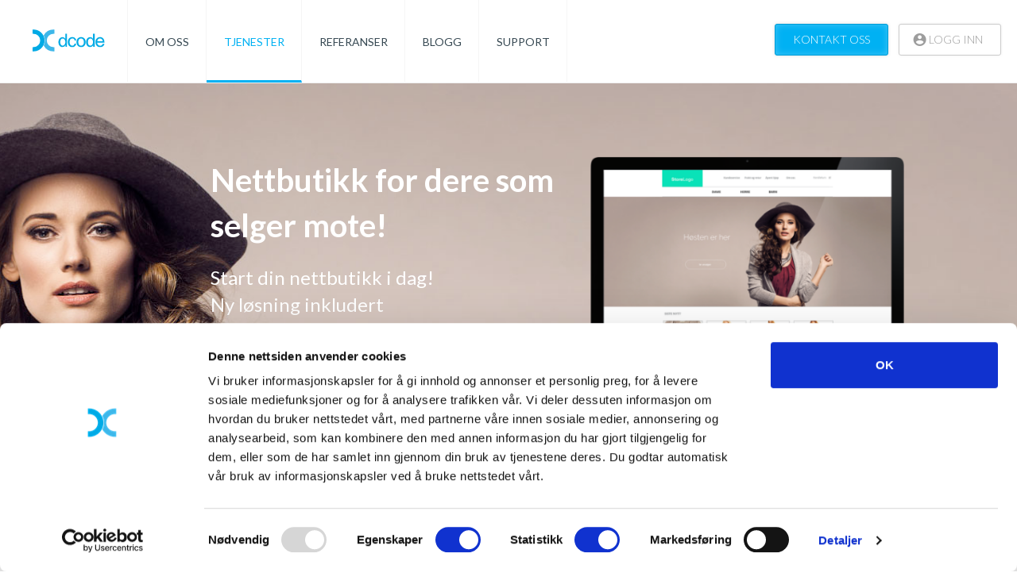

--- FILE ---
content_type: text/html; charset=UTF-8
request_url: https://www.dcode.no/tjenester/nettbutikk/
body_size: 10645
content:
<!DOCTYPE html> <!-- Changed doctype from html 4 to html 5 -->
<html>
<head>
<title>Nettbutikk for deg som selger klær!</title>
<meta http-equiv="Content-Type" content="text/html; charset=utf-8">
<meta name="viewport" content="width=device-width, initial-scale=1.0">
<meta name="format-detection" content="telephone=no">
<meta name="description" content="Trenger du en nettbutikk så er vi spesialister på det, og hjelper deg igang! Se våre referanser og ta kontakt!">
<meta name="keywords" content="">
<link rel='shortcut icon' type='image/x-icon' href='/elementsGlobal/favicon.ico' />
<link href="/min/?f=elementsGlobal%2Fdefaults.css%2Cmodules%2FMainlayout%2Flayoutfiles%2FMain.css%2Cmodules%2FLogo%2Foutput%2Foutput.css%2Cmodules%2FMenu%2Foutput%2Foutput.css%2Cmodules%2FHeaderbuttons%2Foutput%2Foutput.css%2Cmodules%2FSlider%2Foutput%2Foutput.css%2Cmodules%2FContactform%2Foutput%2Foutput.css%2Cmodules%2FServices%2Foutput%2Foutput.css%2Cmodules%2FTestimonials%2Foutput%2Foutput.css%2Cmodules%2FServicespage%2Foutput%2Foutput.css%2Cmodules%2FProjects%2Foutput%2Foutput.css%2Cmodules%2FNews%2Foutput%2Foutput.css%2Cmodules%2FFooter%2Foutput%2Foutput.css%2Cmodules%2FLogin%2Foutput%2Foutput.css%2Cmodules%2FOffices%2Foutput%2Foutput.css%2Cmodules%2FMetaAddon%2Foutput%2Foutput.css%2Cmodules%2FTextBlocks%2Foutput%2Foutput.css%2Cmodules%2FForm%2Foutput%2Foutput.css%2Cmodules%2FCampaignpage%2Foutput%2Foutput.css&604800" rel="stylesheet" type="text/css" hreflang="no"><script type="text/javascript" src="/min/?f=lib%2Fjquery%2Fjquery.js%2Clib%2Fjquery%2Fjquery.bpopup-0.8.0.min.js%2Clib%2Fjquery%2Fglobal.js%2Clib%2Fjquery%2FimageResizer.js&604800"></script>
<script type="text/javascript">
var id;
function fhcmt(){
	$('#Content').css({'margin-top':'0px'});
	$('#Content').css({'margin-top':$('#Header').height()});
}
$(document).ready(function(){fhcmt();});
$(document).load(function(){fhcmt();});
$(window).resize(function(){
	clearTimeout(id);
	id = setTimeout(fhcmt, 200);
});
</script>

<!-- Legg til disse tre taggene i dokumenthodet. -->
<meta itemprop="legalname" content="DCode Websolutions AS">
<meta itemprop="logo" content="https://dcode.no/accounts/dcode2WebNo/modules/Logo/output/elementsOutput/logo.svg">
<meta name="p:domain_verify" content="bec005ae44985c2db603c8f8cc70b9a2"/>
<!-- Facebook Pixel Code -->
<script type="text/plain" data-cookieconsent="marketing">
!function(f,b,e,v,n,t,s)
{if(f.fbq)return;n=f.fbq=function(){n.callMethod?
n.callMethod.apply(n,arguments):n.queue.push(arguments)};
if(!f._fbq)f._fbq=n;n.push=n;n.loaded=!0;n.version='2.0';
n.queue=[];t=b.createElement(e);t.async=!0;
t.src=v;s=b.getElementsByTagName(e)[0];
s.parentNode.insertBefore(t,s)}(window,document,'script',
'https://connect.facebook.net/en_US/fbevents.js');
 fbq('init', '399263050438764'); 
fbq('track', 'PageView');
fbq('track', 'CompleteRegistration');

</script>
<noscript>
 <img height="1" width="1" 
src="https://www.facebook.com/tr?id=399263050438764&ev=PageView
&noscript=1"/>
</noscript>
<!-- End Facebook Pixel Code -->
<script type="application/ld+json">	
{
   "@context":"http://schema.org",
   "@type":"ProfessionalService",
   "name":"DCode Websolutions",
   "url":"http://dcode.no/",
   "sameAs":[
      "https://www.facebook.com/dcode",
      "https://www.instagram.com/dcode.no/",
      "https://twitter.com/DcodeWeb",
      "https://www.linkedin.com/company/dcode-websolutions-as",
        ],
   "logo":"http://dcode.no/uploads/63/0/Logo.png",
   "description":"Med over 10års erfaring kan vi hjelpe deg med alle dine webdesign og webutviklingsprosjekter. Snakk med oss om dine nye nettsider!",
   "priceRange":"NOK",
   "image":{
      "@type":"ImageObject",
      "url":"https://dcode.no/uploads/404/0/forsidebilde2.jpg"
   },
   "address":{
       "streetAddress":"Grønland 55",
      "addressRegion":"Buskerud",
      "addressLocality":"Drammen",
      "postalCode":"3000",
      "addressCountry":"NO",
      "telephone":"+4732804900",
      "email":"salg@dcode.no"
   },

   "openingHours":"Mo, Tu, We, Th, Fr 08:00-16:00"
   },
}
</script>
<meta property="og:site_name" content="DCode"/>
<meta name="copyright"content="DCode Websolutions AS">
<meta name="language" content="nb">
<meta name="Classification" content="Business">
<!-- Global site tag (gtag.js) - Google Analytics -->
<script async src="https://www.googletagmanager.com/gtag/js?id=UA-45292821-1" type="text/plain" data-cookieconsent="statistics"></script>
<script type="text/plain" data-cookieconsent="statistics">
  window.dataLayer = window.dataLayer || [];
  function gtag(){dataLayer.push(arguments);}
  gtag('js', new Date());

  gtag('config', 'UA-45292821-1');
</script>
<script id="Cookiebot" src="https://consent.cookiebot.com/uc.js" data-cbid="583114b6-0b42-448a-ab66-a9cdc73055a5" type="text/javascript"  data-blockingmode="auto"></script>
<meta name="google-site-verification" content="aAL2gSow8leVmpVVxNm1YNSYc8i0lRMaRIIQQMgQ6pE" />
</head>
<body>
<!-- Oppdater html-taggen med itemscope- og itemtype-attributtene. -->
<html itemscope itemtype="http://schema.org/Organization">
<!--Start of Tawk.to Script-->
<script type="text/plain" data-cookieconsent="preferences">
var Tawk_API=Tawk_API||{}, Tawk_LoadStart=new Date();
(function(){
var s1=document.createElement("script"),s0=document.getElementsByTagName("script")[0];
s1.async=true;
s1.src='https://embed.tawk.to/592fb79f4374a471e7c50e0a/default';
s1.charset='UTF-8';
s1.setAttribute('crossorigin','*');
s0.parentNode.insertBefore(s1,s0);
})();
</script>
<!--End of Tawk.to Script-->
<div id="Header"><div id="Logo">
<div class="logo">
	<a href="/">
		<!--<img src="/uploads/1/0/Logo.png" title="dcode.no" alt="dcode.no"> -->
		<svg width="99" height="32">
    <image xlink:href="/accounts/dcode2WebNo/modules/Logo/output/elementsOutput/logo.svg" src="/uploads/1/0/Logo.png" width="99" height="32" title="dcode.no" alt="dcode.no" />
		</svg>
  			</a>
</div>
<div class="extra">
<div class="extraInner">
	<a href="/logg-inn">
		<span class="img-icon">
			<img src="/accounts/dcode2WebNo/modules/Headerbuttons/output/elementsOutput/login-icon.png" alt="login">
		</span>
		LOGG INN
			</a>
</div>
</div></div><div id="Menu">
<div class="middleMenu">
<div id="menu_btn"><a href="#"><span class="fa fa-bars"></span></a></div>
<ul class="dropdown">
			<li class="dropdown_inactive first" >
			<div class="menu-rules"><a class="firstLevelLinks" href="/om-oss/list" >OM OSS</a></div>
					</li>
				<li class="dropdown_active dropdown_active_bg" >
			<div class="menu-rules"><a class="firstLevelLinks" href="/tjenester-webdesign-webutvikling-intranett" >TJENESTER</a></div>
					</li>
				<li class="dropdown_inactive" >
			<div class="menu-rules"><a class="firstLevelLinks" href="/referanser/list" >REFERANSER</a></div>
					</li>
				<li class="dropdown_inactive" >
			<div class="menu-rules"><a class="firstLevelLinks" href="/blogg/list" >BLOGG</a></div>
					</li>
				<li class="dropdown_inactive" >
			<div class="menu-rules"><a class="firstLevelLinks" href="/support" >SUPPORT</a></div>
					</li>
		</ul>
</div>

<div id="mobileMenu"></div>

<script type="text/javascript">
	$('#menu_btn a').on('click', function(e) {
		e.preventDefault();
		var elem = $('#mobileMenu');
		elem.html('<ul>' + $('.middleMenu .dropdown').html() +
		         '<li class="dropdown_inactive"><div class="menu-rules"><a class="firstLevelLinks" href="/kontakt-oss">KONTAKT OSS</a></div></li>' +
						 '</ul>');

		elem.toggle();

		// change icon
		if($(this).find('.fa').hasClass('fa-bars')) {
			$(this).find('.fa').removeClass('fa-bars').addClass('fa-close');
		}
		else {
			$(this).find('.fa').removeClass('fa-close').addClass('fa-bars');
		}

	});
</script>
</div><div id="Headerbuttons"><div class="headerbuttons">
	<a href="/kontakt-oss" class="btn btn-blue">KONTAKT OSS</a>
	<a href="/logg-inn" class="btn btn-blank">
		<span class="img-icon">
			<img src="/modules/Headerbuttons/output/elementsOutput/login-icon.png" alt="login">
		</span>
		LOGG INN	</a>

</div>
</div></div><div id="Content">
<!-- News Post Header -->
<div class="generalpage-hero" style="background-image:url('/uploads/405/0/nettbutikk_dcode.png'); ">
	<div class="generalpage-hero-inner">
		<div class="container">
			<div class="row">
				<div class="col-md-12">
					<div class="bgOverflowBox">
						<div class="left text">
							<div class="inner">
																<h2>Nettbutikk for dere som selger mote!</h2>
								
																<p>Start din nettbutikk i dag!<br />
Ny løsning inkludert<br />
design fra 5900,-<br />
månedspris fra 790,-</p>
								
																	<a class="btn-round-blank-white mkbold" href="/">Jeg vil bli kontaktet om nettbutikk</a>
															</div>
						</div>
																		<div class="left img">
							<div class="inner">
								<img src="/uploads/326/0/Nettbutikk- DCode - skissebilde_desktop.png" alt="top img">
							</div>
						</div>
												<div style="clear:both;"></div>
					</div>
				</div>
			</div>
		</div>
	</div>
</div>
<!-- // News Post Header -->

<!-- News Post Content -->
<div class="generalpage-content">
	<div class="container">
	<div class="row">
		<div class="col-md-8 col-md-push-2">
			<h2>Last opp logo, legg inn varer og selg! </h2>
			<div class="pageText"><p>Har du alt klart så er butikken din på nett så fort du får lagt inn varene dine i løsningen. Løsningen vår er veldig  effektiv og det skal ikke gå lang tid før du kan selge din første vare på nett. Vi hjelper deg gjennom oppstarten og veileder deg gjennom prosessen. Vi er spesialister på nettbutikker, og ser frem til å hjelpe deg med din!</p></div>
		</div>
		</div>
	</div>
</div>

<!-- // News Post Hero -->
<div class="new_column_1">
	<div class="container">
				<ul class="projects-list width-ch">
          <li><div class="project-content text-left">
					<h3>Dette bør du tenke på når du skal starte en nettbutikk</h3>
					<p>Før du kan selge din første vare gjennom løsningen vår er det noen sider ved butikken din  som må være på plass. Vi hjelper deg med alt det tekniske, men du gjør avtalene som gjelder for din butikk. Det gjelder:<br />
1. Betalingsløsning<br />
2. Frakt<br />
3. Lager / lagerbeholdning</p>
				</div></li><li><div class="project-content text-left">
					<h3>Gratis support</h3>
					<p>DCode har lang fartstid i bransjen og vet hvor skoen trykker. Vi har alltid hatt gratis support for alle våre kunder, og vil forsette med det. Løsningene våre er enkle og sikre nok til at det blir lite behov for support. Vi forsetter stadig å utvikle løsningene vår slik at de blir best for deg som kunde.</p>
				</div></li><li><div class="project-content text-left">
					<h3>Hva koster det med en nettbutikk?</h3>
					<p>Hos oss betaler du 4900,- for oppsett og design av nettbutikken. Samt en månedspris fra kr 790,-. I tillegg vil det være en avgift for din betalingsløsning, som du avtaler med din betalingsløsningsleverandør.<br />
</p>
				</div></li><div style="clear:both;"></div>
		</ul>
      	</div>
</div>

<div class="new_column_2">
	<div class="container">
				<div class="col-md-10 col-md-push-1">
			<div class="line"></div>
			<div class="logosBox">
              <img src="/uploads/327/0/Klarna_logo.png" alt="Klarna"><img src="/uploads/329/0/DIBS_logo.png" alt="Dibs"><img src="/uploads/330/0/VISAMASTERCARD_logos.png" alt="visa"><img src="/uploads/331/0/PAYPAL_logo.png" alt="paypal"></div>
			<div class="line"></div>
		</div>
      	</div>
</div>

<div class="new_column_3">
	<div class="container">
		<div class="row">
			<div class="col-md-6 col-md-push-3">
				
<div class="contactform" id="form-box">
	<div class="inner-box">
	<div class="title">Begynn i dag!</div>
	<form class="form" method="post" action="/modules/Form/output/formAjax.php">
		<input type="hidden" name="languageID" value="no">
		<input type="hidden" name="parentID" value="1">
		<div class="form-field">
			<label>Navn</label>
			<input type="text" name="name" id="name" value="">
		</div>
		<span class="empty_error">Beklager - feltet kan ikke stå tomt, vennligst fyll ut!</span>
		<span class="wrong_error">Feil på e-post adressen, prøv igjen</span>
		<div class="form-field">
			<label>E-post</label>
			<input type="text" name="email" id="email" value="">
		</div>
		<div class="form-field after-textarea">
			<label>Telefon</label>
			<input type="text" name="phone" id="phone" value="">
		</div>
	<!--
		<div class="form-field after-textarea">
			<label></label>
			<textarea name="message" id="message"></textarea>
		</div>
	-->
		<div class="form-submit yellow-btn">
			<img src="elementsGlobal/loader.gif" id="loader">
			<input type="submit" class="submit" value="Ja kontakt meg om nettbutikk!" id="submit_btn">

		</div>
	</form>
	</div>
</div>

<script type="text/javascript">
  $(function(){
    $form = $('.form');
    $form.find('input').focus(function() { 
        $(this).parent().addClass('active');
     });
    $form.find('textarea').focus(function() {
        $(this).parent().addClass('active');
      });
     $form.find('input').focusout(function() {
        if( $(this).val() == '' ) {
          $(this).parent().removeClass('active');
        }
      });
      $form.find('textarea').focusout(function() {
        if( $(this).val() == '' ) {
          $(this).parent().removeClass('active');
        }
      });

	   $('#name, #email, #message').keyup(function(){ 
		  	$('.result-text.error').remove(); 
	   });
	  
		  var name = $('#name').val();
		  var message = $('#message').val();	
	  	  $('#submit_btn').on('click', function(e){
          e.preventDefault();

          $('#email, #name, #message').removeClass('error_border');
          $('.empty_error, .wrong_error, .empty_error_name, .empty_error_message').css('display', 'none');

         
          var email = $('#email').val();
		  var name = $('#name').val();
		  var message = $('#message').val();
         
//		  if ( name == '' ) {
//              $field = $('#name');
//              $field.focus();
//              $field.addClass('error_border');
//              $('.empty_error_name').css('display','block');
//
//		  }
		  if ( email == '' ) {
              $field = $('#email');
              $field.focus();
              $field.addClass('error_border');
              $('.empty_error').css('display','block');

          } else if ( checkEmail(email) == false ) {
              $field = $('#email');
              $field.focus();
              $field.addClass('error_border');
              $('.wrong_error').css('display','block');

          } 
		  
//		  else if ( message == '' ) {
//              $field = $('#message');
//              $field.focus();
//              $field.addClass('error_border');
//              $('.empty_error_message').css('display','block');
//
//		  }  
		  else {
             
             $form = $('.form');
             var formMethod = $form.attr('method'),
                 formUrl = $form.attr('action'),
                 formData = $form.serialize();

             $.ajax({
               method: formMethod,
               url: formUrl,
               data: formData,
               dataType: 'json',
			   beforeSend: function(){
					$('#loader').show();
				},

               success: function(result) {
                $('#loader').hide();
                if(result.code == 1) {
				   $(this).prop('disabled',true).css('opacity',0.5);		
                   $('.contactform .title').after('<div class="result-text">'+result.message+'</div>');
                   $('#submit_btn').attr('disabled', 'disabled');
                   $('.contactform form, .contactform .title').css('display', 'none');
                } 
				   
				   else {
                   	$('.contactform .after-textarea').after('<div class="result-text error">'+result.message+'</div>');
					// $('.contactform .form-field').css('opacity', '.5');
				   }
                 
               }
             });
          }

      });

//      $('#email').on('keyup click blur', function(){
//          var txt = $(this).val();
//          if(txt.length > 0 ) {
//             $('.empty_error').css('display', 'none');
//             if ( checkEmail(txt) == true ) {
//              $(this).removeClass('error_border');
//              $('.wrong_error').css('display','none');
//            } else {              
//             $('.wrong_error').css('display', 'block');
//            }
//          }
//         
//      });

  });
	
	


function checkEmail(emailAddress) {
    var pattern = /^([a-z\d!#$%&'*+\-\/=?^_`{|}~\u00A0-\uD7FF\uF900-\uFDCF\uFDF0-\uFFEF]+(\.[a-z\d!#$%&'*+\-\/=?^_`{|}~\u00A0-\uD7FF\uF900-\uFDCF\uFDF0-\uFFEF]+)*|"((([ \t]*\r\n)?[ \t]+)?([\x01-\x08\x0b\x0c\x0e-\x1f\x7f\x21\x23-\x5b\x5d-\x7e\u00A0-\uD7FF\uF900-\uFDCF\uFDF0-\uFFEF]|\\[\x01-\x09\x0b\x0c\x0d-\x7f\u00A0-\uD7FF\uF900-\uFDCF\uFDF0-\uFFEF]))*(([ \t]*\r\n)?[ \t]+)?")@(([a-z\d\u00A0-\uD7FF\uF900-\uFDCF\uFDF0-\uFFEF]|[a-z\d\u00A0-\uD7FF\uF900-\uFDCF\uFDF0-\uFFEF][a-z\d\-._~\u00A0-\uD7FF\uF900-\uFDCF\uFDF0-\uFFEF]*[a-z\d\u00A0-\uD7FF\uF900-\uFDCF\uFDF0-\uFFEF])\.)+([a-z\u00A0-\uD7FF\uF900-\uFDCF\uFDF0-\uFFEF]|[a-z\u00A0-\uD7FF\uF900-\uFDCF\uFDF0-\uFFEF][a-z\d\-._~\u00A0-\uD7FF\uF900-\uFDCF\uFDF0-\uFFEF]*[a-z\u00A0-\uD7FF\uF900-\uFDCF\uFDF0-\uFFEF])\.?$/i;
    return pattern.test(emailAddress);
};
</script>			</div>
		</div>
	</div>
</div>


<section class="text-blocks">
            
	    <section class="side-content  ">
        <div class="inner-container">
            <img class="side-image" src="/uploads/406/0/Nettbutikk- DCode - skissebilde_laptop.png" alt="Side Image">            <section class="inside">
                <h3 class="pagetitle">Er det noe annet jeg kan tenke på før jeg starter?</h3>
                <article><p>Har du et domenenavn til nettbutikken din? Dersom ikke kan vi hjelpe deg med det. Da kan du f&aring; e-post hos oss til nettbutikken din.<br />
<br />
Flere tips:<br />
<a href="https://dcode.no/blogg/8-startstips-for-deg-som-tenker-pa-nettbutikk">Her er en bloggpost vi har skrevet med noen tips om &aring; starte nettbutikk.</a></p>
</article>
                            </section>
        </div>
    </section>
                
	    <section class="side-content  left-sided">
        <div class="inner-container">
            <img class="side-image" src="/uploads/482/0/alexandre-godreau-510220-unsplash.jpg" alt="Side Image">            <section class="inside">
                <h3 class="pagetitle">Hvordan starte nettbutikk</h3>
                <article><p><strong>Hva m&aring; til for &aring; starte din egen nettbutikk? Hvilke nettbutikk l&oslash;sninger finnes og hva b&oslash;r man vurdere.</strong></p>

<p><strong>Hva skal du selge?</strong></p>

<p>Du har en vare eller flere som du n&aring; har tenkt at du kan selge like lett p&aring; nett som i butikk. Det er bra, du har fastsatt deg noen priser du m&aring; ha for &aring; tjene p&aring; varene dine.<br />
Husk at frakt koster, mange nettbutikker operer med &quot;fri frakt&quot;.</p>
</article>
                                                            <a target="" href="/blogg/hvordan-starte-nettbutikk"><section class="button anim">Les hele artikkelen her</section></a>
                                                </section>
        </div>
    </section>
        </section>

<script>

$(document).ready(function(){
	resizeTextBlocks();
});
$(window).load(function(){
	resizeTextBlocks();
});
$(window).resize(function(){
	resizeTextBlocks();
});

function resizeTextBlocks(){
	var ww = viewport().width;
    var sideC = $('.side-content');
    sideC.each(function(){
        var $this = $(this);
        $this.css({'min-height': $this.find('.side-image').height()});
        $this.find('.inner-container').css({'min-height': $this.find('.side-image').height()});
        var ins = $this.find('.inside'),
            img = $this.find('.side-image');
        if(ww > 1020){
            if(ins.height() < img.height()){ 
                ins.css({'top': (img.height()-ins.height())/2});
            } else {
                ins.css({'top': 0});
            }
        } else {
            ins.css({'top': 0});
        }
    });
    var middleC = $('.middle-image');
    middleC.each(function(){
        var $this = $(this);
        var ins = $this.find('.text-box');
        ins.css({'top': ($this.height()-ins.outerHeight())/2});
    });
	$('.middle-image').each(function(){ resizeImage($(this)); });
}
</script>
<div class="new_column_4">
	<div class="container">
			</div>
</div>


<!-- Projects -->
<div class="frontpage-projects white-text" style="background-image:url('/uploads/323/0/bg2.jpg');">
	<div class="container">
		<div class="row">
			<div class="col-md-8 col-md-push-2">
				<div class="frontpage-projects-title">
					<h2>Noen av våre siste referanser</h2>
					<p>Her er et knippe, ta en titt</p>
				</div>
			</div>
		</div>
		<div class="row">
			<div class="col-md-12">
				<div class="frontpage-projects-content">
					
<ul class="projects-list">

	<li>
		<div class="project-content">
			<a href="/referanser/handlegaten">
				<img src="/uploads/377/0/Handlegaten_Thumb.jpg">
				<div class="project-content-overlay-image"></div>
			</a>
			<h3>
				<a href="/referanser/handlegaten">
					Handlegaten				</a>
			</h3>
			<p>Nettbutikkløsning</p>
		</div>
	</li>


	<li>
		<div class="project-content">
			<a href="/svensson-nokleby">
				<img src="/uploads/503/0/SvenssonogN_thumbs.jpg">
				<div class="project-content-overlay-image"></div>
			</a>
			<h3>
				<a href="/svensson-nokleby">
					Svensson & Nøkleby				</a>
			</h3>
			<p>Advokatselskap med helt nytt bygg, ny nettside og intranett!</p>
		</div>
	</li>


	<li>
		<div class="project-content">
			<a href="/arctic-truck-explore-store">
				<img src="/uploads/376/0/ArcticTrucks_thumb_ref.png">
				<div class="project-content-overlay-image"></div>
			</a>
			<h3>
				<a href="/arctic-truck-explore-store">
					Arctic Truck - EXPLORE STORE				</a>
			</h3>
			<p>Nettbutikk</p>
		</div>
	</li>

</ul>


<script>
  function viewport() {
    var e = window, a = 'inner';
    if (!('innerWidth' in window )) {
      a = 'client';
      e = document.documentElement || document.body;
    }
    return { width : e[ a+'Width' ] , height : e[ a+'Height' ] };
  }
  function showProjects2Overlay () {
    if(viewport().width >= 1025){
      $('.projects-list li .project-content').mouseover(function(){
        $(this).find('.project-content-overlay-image').stop().fadeIn()
      })
      $('.projects-list li .project-content').mouseleave(function(){
        $('.project-content-overlay-image').stop().fadeOut()
      })
    }
  }
  $(window).resize(function(){
    $('.project-content-overlay-image').each(function(){
      $(this).css({
        'width':$(this).parent().find('img').width(),
        'height':$(this).parent().find('img').height(),
        'margin-top':$(this).parent().find('img').height()*(-1)
      })
    })
  })
  $(document).ready(function(){
    $(window).resize()
    showProjects2Overlay()
  })
  $(window).load(function(){
    $(window).resize()
    showProjects2Overlay()
  })
</script>
				</div>
			</div>
		</div>
	</div>
</div>


<!-- // Projects -->

<!-- Testimonials -->
<div class="frontpage-testimonials">
	<div class="container">
		<div class="row">
			<div class="col-md-12">
				<div class="frontpage-testimonials-content">
<!--					<div class="pagetitle">Kundeanbefalinger</div>-->
					
<ul class="testimonials-list">
		<li>
			<div class="testimonial-box">
				<div class="image-box">
					<img src="/uploads/539/0/tinkat_2.png" alt="profile">
				</div>
				<div class="wraper">
					<span class="quote"><img src="elementsGlobal/quote.svg" alt=""></span>
					<div class="text">DCode har levert webløsninger av meget høy kvalitet, helt i tråd med en profesjonell spillutviklers krav til grensesnitt, funksjonalitet og et rendyrket design.</div>
					<span class="client-name">Tinka Town</span>
					<span class="company-name">Ravn Studio</span>
				</div>
			</div>
		</li>
		<li>
			<div class="testimonial-box">
				<div class="image-box">
					<img src="/uploads/396/0/Yngve_testimonial_pic.jpg" alt="profile">
				</div>
				<div class="wraper">
					<span class="quote"><img src="elementsGlobal/quote.svg" alt=""></span>
					<div class="text">Fantastisk hjelp fra DCode. De er alltid imøtekommende og fikser ting. Svarer på spørsmål ofte mye raskere enn jeg forventer.</div>
					<span class="client-name">Yngve Schøyen Frise </span>
					<span class="company-name">Skogholt Hanskefabrikk AS</span>
				</div>
			</div>
		</li>
		<li>
			<div class="testimonial-box">
				<div class="image-box">
					<img src="/uploads/400/0/Trude_testimonial_pic.jpg" alt="profile">
				</div>
				<div class="wraper">
					<span class="quote"><img src="elementsGlobal/quote.svg" alt=""></span>
					<div class="text">Vår nye nettside og medlemssystem var et stort og komplisert prosjekt. For oss var det  viktig med en leverandør med høy teknisk kompetanse og fleksible løsninger. Valget falt da på DCode, som har gjennomført med presisjon og høy kvalitet.</div>
					<span class="client-name">Trude Ween Rustad</span>
					<span class="company-name">Næringsforeningen i Drammensregionen</span>
				</div>
			</div>
		</li>
		<li>
			<div class="testimonial-box">
				<div class="image-box">
					<img src="/uploads/403/0/Lasse_testimonial_pic.jpg" alt="profile">
				</div>
				<div class="wraper">
					<span class="quote"><img src="elementsGlobal/quote.svg" alt=""></span>
					<div class="text">Vi er kjempefornøyd med jobben DCode har gjort for oss. De er imøtekommende, profesjonelle og har ekstremt god kunnskap om faget sitt.</div>
					<span class="client-name">Lasse Westlund</span>
					<span class="company-name">Skiguard</span>
				</div>
			</div>
		</li>
		<li>
			<div class="testimonial-box">
				<div class="image-box">
					<img src="/uploads/540/0/askeland_thumb.png" alt="profile">
				</div>
				<div class="wraper">
					<span class="quote"><img src="elementsGlobal/quote.svg" alt=""></span>
					<div class="text">Vi har lenge brukt DCode for våre webløsninger, og med enestående hjelp oppgraderte vi nylig hjemmesiden i tråd med våre verdier og profil. Profesjonelle kundekontakter, gode og stilfulle løsninger og tett oppfølging kjennetegner arbeidet de har gjort for oss. Vi gleder oss til fortsettelsen.</div>
					<span class="client-name">Rasmus Agre Gjesdal</span>
					<span class="company-name">Askeland UR og Diamanter</span>
				</div>
			</div>
		</li>
		<li>
			<div class="testimonial-box">
				<div class="image-box">
					<img src="/uploads/401/0/Isak_testimonial_pic.jpg" alt="profile">
				</div>
				<div class="wraper">
					<span class="quote"><img src="elementsGlobal/quote.svg" alt=""></span>
					<div class="text">Som designer har jeg mange ønsker og finesser som skal på plass. DCode har alltid levert i ypperste klasse ned på detaljenivå.</div>
					<span class="client-name">Isak Winter</span>
					<span class="company-name">PIPAR/TBWA</span>
				</div>
			</div>
		</li>
</ul>

<script type="text/javascript">

	// Fix testimonial box heights
	function fixTestimonialBoxHeights() {
		var maxTestimonialBoxHeight = 0;
		$('.testimonial-box .text').each(function(index,elem) {
			if ($(elem).outerHeight() > maxTestimonialBoxHeight) maxTestimonialBoxHeight = $(elem).outerHeight();
		});
		$('.testimonial-box .text').css('height', maxTestimonialBoxHeight + 'px');
	}

	// If document width > 992px
	$(document).ready(function() {
		if ($(window).width() > 992) fixTestimonialBoxHeights();
	});

</script>
				</div>
			</div>
		</div>
	</div>
</div>
<!-- // Testimonials -->

<!-- Info block -->

<!-- Info block -->
<div class="service-page-info">
	<div class="container-fluid">
		<div class="row">
			<div class="col-md-6">
				<div class="left">
					<h3>Ekspertise på webdesign og webutvikling til bedrift.</h3>
					<p>Vi er ikke så mange, men vi har mye å tilby. Vi har sterk teknisk kompetanse og liker krevende og komplekse utfordringer. Vi har hjulpet aktører med svært ulike utfordringer og behov, alltid med gode resultater. Vi er eksperter på verktøyet getynet og samarbeider tett med utviklerne av systemet. Vi hjelper deg å nå dine mål i en tid da tilstedeværelse på nettet er mer avgjørende enn noen gang, gjennom webdesign og webutvikling. </p>
				</div>
			</div>
			<div class="col-md-6">
				<div class="right">
					<ul>
													<li>
								<a href="/tjenester-crm-webutvikling">CRM</a>
							</li>
													<li>
								<a href="/tjenester-medlemssystemer-webutvikling">MEDLEMSSYSTEMER</a>
							</li>
													<li>
								<a href="/tjenester-emarketing">E-MARKETING</a>
							</li>
													<li>
								<a href="/tjenester-sosiale-medier-webdesign-webutvikling">SOSIALE MEDIER</a>
							</li>
													<li>
								<a href="/tjenester-seo-webdesign-webutvikling">SEO</a>
							</li>
													<li>
								<a href="/tjenester-prosjektstyring-webdesign-webutvikling">PROSJEKTSTYRING</a>
							</li>
													<li>
								<a href="/intranett-for-borettslag-og-boligsameier">Intranett for borettslag og boligsameier</a>
							</li>
											</ul>
				</div>
			</div>
		</div>
	</div>
</div>
<!-- // Info block -->
<!-- // Info block -->
<div style="clear:both;"></div>
<!-- Contact block -->
<div class="service-page-contact" style="background-image:url('/uploads/322/0/webdesign og webutvikling fra DCode.jpg')">
	<div class="container">
		<div class="row">
			<div class="col-md-12">
				<div class="services-page-contact-title">
					<h2>Liker du det du ser?</h2>
					<p>Du kan bli en av våre fornøyde kunder med bare med noen få klikk</p>
					<a href="/kontakt-oss" class="btn-round-blank-white">La oss ha et møte</a>
				</div>
			</div>
		</div>
	</div>
</div>
<div style="clear:both;"></div>
<!-- // Info block -->

<script>
$(document).ready(function(){

	$(".generalpage-hero-inner .inner .mkbold, .middle-image a .button").click(function() {
		$('html,body').animate({
			scrollTop: $(".contactform").offset().top - 150},
			'slow');
	});

	$(".generalpage-hero-inner .inner .mkbold, .middle-image a").attr("href", "#form-box")

});
</script>

<script>

$(document).ready(function(){
	resizeTextBlocks();
});

$(window).load(function(){
	resizeTextBlocks();

});

$(window).resize(function(){
	resizeTextBlocks();
});

function resizeTextBlocks(){
	var ww = viewport().width;

    var sideC = $('.side-content');
    sideC.each(function(){
        var $this = $(this);

        $this.find('iframe').css({'height': $this.find('iframe').width()/1.7777});

        $this.css({'min-height': $this.find('.side-image').height()});
        $this.find('.inner-container').css({'min-height': $this.find('.side-image').height()});

        var ins = $this.find('.inside'),
            img = $this.find('.side-image');

        if(ww > 1020){
            if(ins.height() < img.height()){
                ins.css({'top': (img.height()-ins.height())/2});
            } else {
                ins.css({'top': 0});
            }
        } else {
            ins.css({'top': 0});
        }
    });
}

</script>
</div><div id="Footer">
<!-- Footer -->
<div class="footer">
	<div class="footer-top">
		<div class="container">
			<div class="row">
				<div class="col-md-2">
					<h3><span>Tjenester</span></h3>
					<ul>
				  				  	<li>
	<a href="/tjenester-nettsider-webdesign-webutvikling">Nettsider</a>
				  	</li>
				  				  	<li>
	<a href="/tjenester-nettbutikk-e-handel">Nettbutikk / E-handel</a>
				  	</li>
				  				  	<li>
	<a href="/tjenester-intranett">Intranett</a>
				  	</li>
				  				  	<li>
	<a href="/tjenester-webutvikling">Webutvikling</a>
				  	</li>
				  				  	<li>
	<a href="/tjenester-visuell-identitet-webdesign">Visuell identitet</a>
				  	</li>
				  				  	<li>
	<a href="/tjenester-webdesign-og-brukervennlighet">Webdesign og brukervennlighet</a>
				  	</li>
				  				  </ul>
				</div>
				<div class="col-md-2">
					<h3><span>Nye prosjekter</span></h3>
					<ul>
														<li>
						      <div class="project-content">
					          <a href="/kontorhuset">
					            Kontorhuset					          </a>
								</li>
														<li>
						      <div class="project-content">
					          <a href="/svensson-nokleby">
					            Svensson & Nøkleby					          </a>
								</li>
														<li>
						      <div class="project-content">
					          <a href="/hanskecompaniet">
					            HanskeCompaniet					          </a>
								</li>
														<li>
						      <div class="project-content">
					          <a href="/arctic-truck-explore-store">
					            Arctic Truck - EXPLORE STORE					          </a>
								</li>
														<li>
						      <div class="project-content">
					          <a href="/unioneiendom">
					            Unioneiendom					          </a>
								</li>
														<li>
						      <div class="project-content">
					          <a href="/referanser/handlegaten">
					            Handlegaten					          </a>
								</li>
											</ul>
				</div>
				<div class="col-md-2">
					<h3><span>Nytt i bloggen</span></h3>
					<ul>
												<li>
						<a href="/blogg/er-dere-klare-for-ny-nettside">
							Er dere klare for ny nettside?						</a>
						</li>
												<li>
						<a href="/googlemaps-koster-penger">
							Googlemaps koster penger?						</a>
						</li>
												<li>
						<a href="/blogg/hva-er-getynet-hva-er-et-cms">
							Hva er getynet? Hva er et CMS?						</a>
						</li>
												<li>
						<a href="/blogg/gdpr-drepte-nyhetsbrev">
							GDPR drepte nyhetsbrev?						</a>
						</li>
												<li>
						<a href="/holder-nettsiden-deres-mal-her-er-en-7-punkts-sjekkliste">
							Holder nettsiden deres mål? Her er en 7 punkts sjekkliste.						</a>
						</li>
												<li>
						<a href="/frokostseminar-om-gdpr">
							Frokostseminar om GDPR						</a>
						</li>
											</ul>
				</div>
				<div class="col-md-2">
					<h3><span>Andre lenker</span></h3>
					<ul>
	<li><a href="http://dcode.no/kontakt-oss/">Kontakt Oss</a></li>
	<li><a href="http://dcode.no/sitemap.php">Sitemap</a></li>
	<li><a href="https://www.dcode.no/personvernerklaering">Personvernerkl&aelig;ring</a></li>
	<li><a href="https://www.dcode.no/cookiespolicy">Cookiessamtykke og informasjon</a></li>
	<li><a href="https://www.dcode.no/generelle-bruks-og-leveringsvilkar-dcode-websolutions-as" target="_self">Generelle bruks og leveringvilk&aring;r</a></li>
</ul>
				</div>

				<div class="col-md-2">
					<h3><span>Våre kontorer</span></h3>
					<ul>
														<li>
						      <div class="project-content">
					          <a href="/nettsider-nettbutikk-og-webdesign-i-oslo">
					            Oslo					          </a>
								</li>
														<li>
						      <div class="project-content">
					          <a href="/nettsider-nettbutikk-og-webdesign-i-drammen">
					            Drammen					          </a>
								</li>
														<li>
						      <div class="project-content">
					          <a href="/nettsider-nettbutikk-og-webdesign-i-stavanger">
					            Stavanger					          </a>
								</li>
														<li>
						      <div class="project-content">
					          <a href="/nettsider-nettbutikk-og-webdesign-i-bergen">
					            Bergen					          </a>
								</li>
											</ul>
				</div>

				<div class="col-md-2">
					<h3><span>Kontakt</span></h3>
					<ul>
	<li><a href="mailto:support@dcode.no">support@dcode.no</a></li>
	<li><a href="mailto:salg@dcode.no">salg@dcode.no</a></li>
	<li><a href="tel:+47 32 80 49 00">+47 32 80 49 00</a></li>
	<li>Postadresse-<br />
	Postboks 4199<br />
	3005 DRAMMEN</li>
</ul>
				</div>
			</div>
		</div>
	</div>
	<div class="footer-bottom">
  <span class="disclaimer">Denne siden bruker cookies og nettleserkapsler - <a href="http://dcode.no/personvernerklaering">se vår personvernerklæring </a><p>Se v&aring;re generelle bruks og leveringsvilk&aring;r -&nbsp;<a href="/uploads/userfiles/files/Generelle%20bruks-%20og%20leveringsvilk%C3%A5r%20-%20DCode.pdf">trykk her for &aring; laste ned</a><br />
V&aring;r standard SLA avtale -&nbsp;<a href="/uploads/userfiles/files/Service%20Level%20Agreement%20DCode%20Websolutions%20generell%20avtale.pdf">trykk her for &aring; laste ned.</a></p>
<br></span>
		<div class="container">
			<div class="row">
				<div class="col-md-12">
					<div class="footer-logo">
						<img src="/uploads/63/0/Logo.png" alt="Dcode" title="Dcode">
					</div>
					<div class="footer-copyright">
						Copyright © DCode websolutions as.<br />
All rights reserved Webdesign og Webutvikling DCode .					</div>
					<div class="footer-social">
												<a href="https://www.facebook.com/dcode" target="_blank"><span class="fa fa-facebook"></span></a>
																		<a href="https://twitter.com/DcodeWeb" target="_blank"><span class="fa fa-twitter"></span></a>
																								<a href="https://www.linkedin.com/company/dcode-websolutions-as" target="_blank"><span class="fa fa-linkedin"></span></a>
											</div>
				</div>
			</div>
		</div>
	</div>
</div>

<script type="text/javascript">
$('.footer-top').on('click', '.col-md-2 h3 span', function(){
	if ( $(this).closest('.col-md-2').find('ul').is(':visible') )
	{
		$(this).closest('.col-md-2').find('ul').slideUp();
	} else {
	$('.footer-top .col-md-2').each(function(){
		$(this).find('ul').slideUp();
	});
	$(this).closest('.col-md-2').find('ul').slideDown();
	}
});
</script>

<!-- // Footer -->
</div><div id="show-on-ipad" class="show-on-ipad"></div>
<div id="show-on-mobile" class="show-on-mobile"></div>
    <form name="test" action="https://www.nostedbrygge.no" method="post">
        <input type="submit" name="test" value="test">
    </form>
</body>
</html>


--- FILE ---
content_type: text/css; charset=utf-8
request_url: https://www.dcode.no/min/?f=elementsGlobal%2Fdefaults.css%2Cmodules%2FMainlayout%2Flayoutfiles%2FMain.css%2Cmodules%2FLogo%2Foutput%2Foutput.css%2Cmodules%2FMenu%2Foutput%2Foutput.css%2Cmodules%2FHeaderbuttons%2Foutput%2Foutput.css%2Cmodules%2FSlider%2Foutput%2Foutput.css%2Cmodules%2FContactform%2Foutput%2Foutput.css%2Cmodules%2FServices%2Foutput%2Foutput.css%2Cmodules%2FTestimonials%2Foutput%2Foutput.css%2Cmodules%2FServicespage%2Foutput%2Foutput.css%2Cmodules%2FProjects%2Foutput%2Foutput.css%2Cmodules%2FNews%2Foutput%2Foutput.css%2Cmodules%2FFooter%2Foutput%2Foutput.css%2Cmodules%2FLogin%2Foutput%2Foutput.css%2Cmodules%2FOffices%2Foutput%2Foutput.css%2Cmodules%2FMetaAddon%2Foutput%2Foutput.css%2Cmodules%2FTextBlocks%2Foutput%2Foutput.css%2Cmodules%2FForm%2Foutput%2Foutput.css%2Cmodules%2FCampaignpage%2Foutput%2Foutput.css&604800
body_size: 11242
content:
@import 'https://maxcdn.bootstrapcdn.com/font-awesome/4.4.0/css/font-awesome.min.css';@import url(https://fonts.googleapis.com/css?family=Lato:400,100,300,300italic,100italic,400italic,700,700italic&subset=latin,latin-ext);html{font-family:'Lato',sans-serif;-ms-text-size-adjust:100%;-webkit-text-size-adjust:100%}*{outline:0}body{margin:0}article,aside,details,figcaption,figure,footer,header,hgroup,main,menu,nav,section,summary{display:block}audio,canvas,progress,video{display:inline-block;vertical-align:baseline}audio:not([controls]){display:none;height:0}[hidden],template{display:none}#Header{position:fixed;top:0;right:0;left:0;z-index:9999}a{background-color:transparent}a:active,a:hover{outline:0}abbr[title]{border-bottom:1px dotted}b,strong{font-weight:bold}dfn{font-style:italic}h1{font-size:2em;margin:0.67em 0}mark{background:#ff0;color:#000}small{font-size:80%}sub,sup{font-size:75%;line-height:0;position:relative;vertical-align:baseline}sup{top:-0.5em}sub{bottom:-0.25em}img{border:0}svg:not(:root){overflow:hidden}figure{margin:1em
40px}hr{-webkit-box-sizing:content-box;-moz-box-sizing:content-box;box-sizing:content-box;height:0}pre{overflow:auto}code,kbd,pre,samp{font-family:monospace,monospace;font-size:1em}button,input,optgroup,select,textarea{color:inherit;font:inherit;margin:0}button{overflow:visible}button,select{text-transform:none}button,
html input[type="button"],input[type="reset"],input[type="submit"]{-webkit-appearance:button;cursor:pointer}button[disabled],
html input[disabled]{cursor:default}button::-moz-focus-inner,input::-moz-focus-inner{border:0;padding:0}input{line-height:normal}input[type="checkbox"],input[type="radio"]{-webkit-box-sizing:border-box;-moz-box-sizing:border-box;box-sizing:border-box;padding:0}input[type="number"]::-webkit-inner-spin-button,input[type="number"]::-webkit-outer-spin-button{height:auto}input[type="search"]{-webkit-appearance:textfield;-webkit-box-sizing:content-box;-moz-box-sizing:content-box;box-sizing:content-box}input[type="search"]::-webkit-search-cancel-button,input[type="search"]::-webkit-search-decoration{-webkit-appearance:none}fieldset{border:1px
solid #c0c0c0;margin:0
2px;padding:0.35em 0.625em 0.75em}legend{border:0;padding:0}textarea{overflow:auto}optgroup{font-weight:bold}table{border-collapse:collapse;border-spacing:0}td,th{padding:0}*{-webkit-box-sizing:border-box;-moz-box-sizing:border-box;box-sizing:border-box}*:before,*:after{-webkit-box-sizing:border-box;-moz-box-sizing:border-box;box-sizing:border-box}html{font-size:10px;-webkit-tap-highlight-color:rgba(0,0,0,0)}body{font-family:'Lato',sans-serif;font-size:14px;line-height:1.42857143;color:#333;background-color:#fff}input,button,select,textarea{font-family:inherit;font-size:inherit;line-height:inherit}a{color:#337ab7;text-decoration:none}a:hover,a:focus{color:#23527c;text-decoration:underline}a:focus{outline:thin dotted;outline:5px
auto -webkit-focus-ring-color;outline-offset:-2px}figure{margin:0}img{vertical-align:middle}.img-responsive{display:block;max-width:100%;height:auto}.img-rounded{border-radius:6px}.img-thumbnail{padding:4px;line-height:1.42857143;background-color:#fff;border:1px
solid #ddd;border-radius:4px;-webkit-transition:all 0.2s ease-in-out;-o-transition:all 0.2s ease-in-out;transition:all 0.2s ease-in-out;display:inline-block;max-width:100%;height:auto}.img-circle{border-radius:50%}hr{margin-top:20px;margin-bottom:20px;border:0;border-top:1px solid #eee}.sr-only{position:absolute;width:1px;height:1px;margin:-1px;padding:0;overflow:hidden;clip:rect(0,0,0,0);border:0}.sr-only-focusable:active,.sr-only-focusable:focus{position:static;width:auto;height:auto;margin:0;overflow:visible;clip:auto}[role="button"]{cursor:pointer}.container{margin-right:auto;margin-left:auto;padding-left:15px;padding-right:15px}@media (min-width: 768px){.container{width:750px}}@media (min-width: 992px){.container{width:970px}}@media (min-width: 1200px){.container{width:1170px}}.container-fluid{margin-right:auto;margin-left:auto;padding-left:15px;padding-right:15px}.row{margin-left:-15px;margin-right:-15px}.col-xs-1,.col-sm-1,.col-md-1,.col-lg-1,.col-xs-2,.col-sm-2,.col-md-2,.col-lg-2,.col-xs-3,.col-sm-3,.col-md-3,.col-lg-3,.col-xs-4,.col-sm-4,.col-md-4,.col-lg-4,.col-xs-5,.col-sm-5,.col-md-5,.col-lg-5,.col-xs-6,.col-sm-6,.col-md-6,.col-lg-6,.col-xs-7,.col-sm-7,.col-md-7,.col-lg-7,.col-xs-8,.col-sm-8,.col-md-8,.col-lg-8,.col-xs-9,.col-sm-9,.col-md-9,.col-lg-9,.col-xs-10,.col-sm-10,.col-md-10,.col-lg-10,.col-xs-11,.col-sm-11,.col-md-11,.col-lg-11,.col-xs-12,.col-sm-12,.col-md-12,.col-lg-12{position:relative;min-height:1px;padding-left:15px;padding-right:15px}.col-xs-1,.col-xs-2,.col-xs-3,.col-xs-4,.col-xs-5,.col-xs-6,.col-xs-7,.col-xs-8,.col-xs-9,.col-xs-10,.col-xs-11,.col-xs-12{float:left}.col-xs-12{width:100%}.col-xs-11{width:91.66666667%}.col-xs-10{width:83.33333333%}.col-xs-9{width:75%}.col-xs-8{width:66.66666667%}.col-xs-7{width:58.33333333%}.col-xs-6{width:50%}.col-xs-5{width:41.66666667%}.col-xs-4{width:33.33333333%}.col-xs-3{width:25%}.col-xs-2{width:16.66666667%}.col-xs-1{width:8.33333333%}.col-xs-pull-12{right:100%}.col-xs-pull-11{right:91.66666667%}.col-xs-pull-10{right:83.33333333%}.col-xs-pull-9{right:75%}.col-xs-pull-8{right:66.66666667%}.col-xs-pull-7{right:58.33333333%}.col-xs-pull-6{right:50%}.col-xs-pull-5{right:41.66666667%}.col-xs-pull-4{right:33.33333333%}.col-xs-pull-3{right:25%}.col-xs-pull-2{right:16.66666667%}.col-xs-pull-1{right:8.33333333%}.col-xs-pull-0{right:auto}.col-xs-push-12{left:100%}.col-xs-push-11{left:91.66666667%}.col-xs-push-10{left:83.33333333%}.col-xs-push-9{left:75%}.col-xs-push-8{left:66.66666667%}.col-xs-push-7{left:58.33333333%}.col-xs-push-6{left:50%}.col-xs-push-5{left:41.66666667%}.col-xs-push-4{left:33.33333333%}.col-xs-push-3{left:25%}.col-xs-push-2{left:16.66666667%}.col-xs-push-1{left:8.33333333%}.col-xs-push-0{left:auto}.col-xs-offset-12{margin-left:100%}.col-xs-offset-11{margin-left:91.66666667%}.col-xs-offset-10{margin-left:83.33333333%}.col-xs-offset-9{margin-left:75%}.col-xs-offset-8{margin-left:66.66666667%}.col-xs-offset-7{margin-left:58.33333333%}.col-xs-offset-6{margin-left:50%}.col-xs-offset-5{margin-left:41.66666667%}.col-xs-offset-4{margin-left:33.33333333%}.col-xs-offset-3{margin-left:25%}.col-xs-offset-2{margin-left:16.66666667%}.col-xs-offset-1{margin-left:8.33333333%}.col-xs-offset-0{margin-left:0%}@media (min-width: 768px){.col-sm-1,.col-sm-2,.col-sm-3,.col-sm-4,.col-sm-5,.col-sm-6,.col-sm-7,.col-sm-8,.col-sm-9,.col-sm-10,.col-sm-11,.col-sm-12{float:left}.col-sm-12{width:100%}.col-sm-11{width:91.66666667%}.col-sm-10{width:83.33333333%}.col-sm-9{width:75%}.col-sm-8{width:66.66666667%}.col-sm-7{width:58.33333333%}.col-sm-6{width:50%}.col-sm-5{width:41.66666667%}.col-sm-4{width:33.33333333%}.col-sm-3{width:25%}.col-sm-2{width:16.66666667%}.col-sm-1{width:8.33333333%}.col-sm-pull-12{right:100%}.col-sm-pull-11{right:91.66666667%}.col-sm-pull-10{right:83.33333333%}.col-sm-pull-9{right:75%}.col-sm-pull-8{right:66.66666667%}.col-sm-pull-7{right:58.33333333%}.col-sm-pull-6{right:50%}.col-sm-pull-5{right:41.66666667%}.col-sm-pull-4{right:33.33333333%}.col-sm-pull-3{right:25%}.col-sm-pull-2{right:16.66666667%}.col-sm-pull-1{right:8.33333333%}.col-sm-pull-0{right:auto}.col-sm-push-12{left:100%}.col-sm-push-11{left:91.66666667%}.col-sm-push-10{left:83.33333333%}.col-sm-push-9{left:75%}.col-sm-push-8{left:66.66666667%}.col-sm-push-7{left:58.33333333%}.col-sm-push-6{left:50%}.col-sm-push-5{left:41.66666667%}.col-sm-push-4{left:33.33333333%}.col-sm-push-3{left:25%}.col-sm-push-2{left:16.66666667%}.col-sm-push-1{left:8.33333333%}.col-sm-push-0{left:auto}.col-sm-offset-12{margin-left:100%}.col-sm-offset-11{margin-left:91.66666667%}.col-sm-offset-10{margin-left:83.33333333%}.col-sm-offset-9{margin-left:75%}.col-sm-offset-8{margin-left:66.66666667%}.col-sm-offset-7{margin-left:58.33333333%}.col-sm-offset-6{margin-left:50%}.col-sm-offset-5{margin-left:41.66666667%}.col-sm-offset-4{margin-left:33.33333333%}.col-sm-offset-3{margin-left:25%}.col-sm-offset-2{margin-left:16.66666667%}.col-sm-offset-1{margin-left:8.33333333%}.col-sm-offset-0{margin-left:0%}}@media (min-width: 992px){.col-md-1,.col-md-2,.col-md-3,.col-md-4,.col-md-5,.col-md-6,.col-md-7,.col-md-8,.col-md-9,.col-md-10,.col-md-11,.col-md-12{float:left}.col-md-12{width:100%}.col-md-11{width:91.66666667%}.col-md-10{width:83.33333333%}.col-md-9{width:75%}.col-md-8{width:66.66666667%}.col-md-7{width:58.33333333%}.col-md-6{width:50%}.col-md-5{width:41.66666667%}.col-md-4{width:33.33333333%}.col-md-3{width:25%}.col-md-2{width:16.66666667%}.col-md-1{width:8.33333333%}.col-md-pull-12{right:100%}.col-md-pull-11{right:91.66666667%}.col-md-pull-10{right:83.33333333%}.col-md-pull-9{right:75%}.col-md-pull-8{right:66.66666667%}.col-md-pull-7{right:58.33333333%}.col-md-pull-6{right:50%}.col-md-pull-5{right:41.66666667%}.col-md-pull-4{right:33.33333333%}.col-md-pull-3{right:25%}.col-md-pull-2{right:16.66666667%}.col-md-pull-1{right:8.33333333%}.col-md-pull-0{right:auto}.col-md-push-12{left:100%}.col-md-push-11{left:91.66666667%}.col-md-push-10{left:83.33333333%}.col-md-push-9{left:75%}.col-md-push-8{left:66.66666667%}.col-md-push-7{left:58.33333333%}.col-md-push-6{left:50%}.col-md-push-5{left:41.66666667%}.col-md-push-4{left:33.33333333%}.col-md-push-3{left:25%}.col-md-push-2{left:16.66666667%}.col-md-push-1{left:8.33333333%}.col-md-push-0{left:auto}.col-md-offset-12{margin-left:100%}.col-md-offset-11{margin-left:91.66666667%}.col-md-offset-10{margin-left:83.33333333%}.col-md-offset-9{margin-left:75%}.col-md-offset-8{margin-left:66.66666667%}.col-md-offset-7{margin-left:58.33333333%}.col-md-offset-6{margin-left:50%}.col-md-offset-5{margin-left:41.66666667%}.col-md-offset-4{margin-left:33.33333333%}.col-md-offset-3{margin-left:25%}.col-md-offset-2{margin-left:16.66666667%}.col-md-offset-1{margin-left:8.33333333%}.col-md-offset-0{margin-left:0%}}@media (min-width: 1200px){.col-lg-1,.col-lg-2,.col-lg-3,.col-lg-4,.col-lg-5,.col-lg-6,.col-lg-7,.col-lg-8,.col-lg-9,.col-lg-10,.col-lg-11,.col-lg-12{float:left}.col-lg-12{width:100%}.col-lg-11{width:91.66666667%}.col-lg-10{width:83.33333333%}.col-lg-9{width:75%}.col-lg-8{width:66.66666667%}.col-lg-7{width:58.33333333%}.col-lg-6{width:50%}.col-lg-5{width:41.66666667%}.col-lg-4{width:33.33333333%}.col-lg-3{width:25%}.col-lg-2{width:16.66666667%}.col-lg-1{width:8.33333333%}.col-lg-pull-12{right:100%}.col-lg-pull-11{right:91.66666667%}.col-lg-pull-10{right:83.33333333%}.col-lg-pull-9{right:75%}.col-lg-pull-8{right:66.66666667%}.col-lg-pull-7{right:58.33333333%}.col-lg-pull-6{right:50%}.col-lg-pull-5{right:41.66666667%}.col-lg-pull-4{right:33.33333333%}.col-lg-pull-3{right:25%}.col-lg-pull-2{right:16.66666667%}.col-lg-pull-1{right:8.33333333%}.col-lg-pull-0{right:auto}.col-lg-push-12{left:100%}.col-lg-push-11{left:91.66666667%}.col-lg-push-10{left:83.33333333%}.col-lg-push-9{left:75%}.col-lg-push-8{left:66.66666667%}.col-lg-push-7{left:58.33333333%}.col-lg-push-6{left:50%}.col-lg-push-5{left:41.66666667%}.col-lg-push-4{left:33.33333333%}.col-lg-push-3{left:25%}.col-lg-push-2{left:16.66666667%}.col-lg-push-1{left:8.33333333%}.col-lg-push-0{left:auto}.col-lg-offset-12{margin-left:100%}.col-lg-offset-11{margin-left:91.66666667%}.col-lg-offset-10{margin-left:83.33333333%}.col-lg-offset-9{margin-left:75%}.col-lg-offset-8{margin-left:66.66666667%}.col-lg-offset-7{margin-left:58.33333333%}.col-lg-offset-6{margin-left:50%}.col-lg-offset-5{margin-left:41.66666667%}.col-lg-offset-4{margin-left:33.33333333%}.col-lg-offset-3{margin-left:25%}.col-lg-offset-2{margin-left:16.66666667%}.col-lg-offset-1{margin-left:8.33333333%}.col-lg-offset-0{margin-left:0%}}.clearfix:before,.clearfix:after,.container:before,.container:after,.container-fluid:before,.container-fluid:after,.row:before,.row:after{content:" ";display:table}.clearfix:after,.container:after,.container-fluid:after,.row:after{clear:both}.center-block{display:block;margin-left:auto;margin-right:auto}.pull-right{float:right !important}.pull-left{float:left !important}.hide{display:none !important}.show{display:block !important}.invisible{visibility:hidden}.text-hide{font:0/0 a;color:transparent;text-shadow:none;background-color:transparent;border:0}.hidden{display:none !important}.affix{position:fixed}.btn{display:inline-block;padding:9px
22px;border-radius:3px;font-weight:300;font-size:14px}.btn-rounded{border-radius:40px}.btn-blue{background:#00B1F3;border:1px
solid #009DD7;color:#FFF;box-shadow:0px 0px 4px 0px rgba(0,0,0,0.13), inset 0px 0px 10px 0px rgba(255,255,255,0.26)}.btn-blue:hover,.btn-blue:focus{background:#19a3d7;border:1px
solid #19a3d7;color:#FFF;text-decoration:none}.btn-blank{background:#FFF;border:1px
solid #CBCBCB;color:#9D9D9D;box-shadow:0px 0px 4px 0px rgba(0,0,0,0.06), inset 0px 0px 10px 0px rgba(255,255,255,0.57)}.btn-blank:hover,.btn-blank:focus{background:#eeebeb;border:1px
solid #CBCBCB;color:#9D9D9D;text-decoration:none}.btn-blue-blank{background:#FFF;border:1px
solid #00B1F3;color:#00B1F3}.btn-blue-blank:hover,.btn-blue-blank:focus{background:#00B1F3;border:1px
solid #00B1F3;color:#FFF;text-decoration:none}.btn-lg-round{display:inline-block;padding:15px
30px;border-radius:40px;font-weight:600;font-size:18px;background:#00B1F3;box-shadow:0px 2px 4px 0px rgba(0,0,0,0.16);color:#FFF}.btn-lg-round:hover,.btn-lg-round:focus{text-decoration:none;background:#19a3d7;color:#FFF}.btn-round-blank-white{display:inline-block;padding:13px
22px;border-radius:4px;font-weight:300;font-size:14px;border:1px
solid #FFF;color:#FFF}.btn-round-blank-white.white{border:1px
solid #FFF;color:#FFF}.btn-round-blank-white.black{border:1px
solid #333;color:#333}.btn-round-blank-white:hover,.btn-round-blank-white:focus{text-decoration:none;color:#000;background:#FFF}.btn-round-blank-white.white:hover,.btn-round-blank-white.white:focus{color:#000;background:#FFF}.btn-round-blank-white.black:hover,.btn-round-blank-white.black:focus{color:#FFF;background:#333}.alert{padding:15px;border-radius:4px;font-size:14px}.alert
h3{font-size:14px}.alert
p{margin:10px
0}.alert-success{background:#ccfadf;border:1px
solid #27ae60;color:#27ae60}.alert-success
a{color:#27ae60;text-decoration:underline}.alert-error{background:#FFF0F0;border:1px
solid #FF9292;color:#D34B4B}.alert-error
a{color:#D34B4B;text-decoration:underline}.policy-container{display:none}body{}#Header{border-bottom:1px solid #F0F0F0;margin-bottom:-1px;background:#FFF}#Header::after{display:block;clear:both;content:" "}#Content{clear:both}#Footer{}#Logo{float:left}#Menu{float:left}#Headerbuttons{float:right}.logo{padding:20px
30px 20px 20px;overflow:hidden;float:left}.extra{padding:20px
30px 20px 20px;float:left}.extraInner{overflow:hidden;display:block;background:#fff none repeat scroll 0 0;border:1px
solid #cbcbcb;box-shadow:0 0 4px 0 rgba(0, 0, 0, 0.06), 0 0 10px 0 rgba(255, 255, 255, 0.57) inset;border-radius:3px;display:inline-block;font-size:14px;font-weight:300;padding:9px
22px}.extraInner
a{color:#9d9d9d;text-decoration:none}.extraInner:hover,.extraInner:focus{background:#eeebeb none repeat scroll 0 0;border:1px
solid #cbcbcb;color:#9d9d9d;text-decoration:none}.extraInner
img{cursor:pointer}@media (min-width:992px){.logo{padding:35px
20px 0 41px}.extraInner{display:none}.extra{padding:20px
10px 20px 10px;float:left;display:none}}.middleMenuLine{height:1px;width:100%;border-top:1px solid #fefefe;background-color:#ebebeb;border-bottom:1px solid #e0e1e0;margin:3px
0}.middleMenu{font-weight:400;font-size:14px;padding:0;display:table;width:100%;border-collapse:collapse;border-spacing:0}.middleMenu
.dropdown{display:table-row;float:none}.middleMenu
li{display:table-cell;margin:0;padding:0;list-style:none;text-align:center;vertical-align:middle;*float:left}.middleMenu li div.menu-rules{padding:8px
0.3em;*padding-left:15px;*padding-right:15px}.middleMenu li
div{border-right:1px solid #F5F5F5;*padding-left:15px;*padding-right:15px}.middleMenu li.first
div{border-left:1px solid #F5F5F5}.middleMenu
li.menu_separator{padding:0;margin:0;width:16px;height:48px;*float:left}.middleMenu li.menu_separator
div{width:0;height:0;padding:0;border-left-width:16px;border-top-width:0px;border-right-width:0px;border-bottom-width:48px;border-style:solid;line-height:0px}.middleMenu
li.space{width:10%;padding:0}.middleMenu
li.social{padding:0;background-color:#4f2a59}.middleMenu li.space
div{height:35px}.middleMenu
.firstLevelLinks{white-space:nowrap;display:block;text-decoration:none;color:#364852;padding:35px
17px 32px 17px}.middleMenu .dropdown_active div.menu-rules{border-bottom:3px solid #00B1F3;padding-bottom:6px}.middleMenu
.dropdown_active_bg{}.middleMenu .dropdown_active .firstLevelLinks, .middleMenu .firstLevelLinks:hover{color:#00B1F3}.middleMenu
.dropDownSecondLevel{margin:0;padding:0;display:none}.middleMenu ul.dropDownSecondLevel
li{margin:0;padding:8px
0 8px 15px;white-space:nowrap}.middleMenu ul.dropDownSecondLevel li
div{background-image:url(/modules/elementsGlobal/arrow.png);background-repeat:no-repeat;background-position:left center;background-size:contain;padding:0
0 0 15px}.middleMenu .dropDownSecondLevel
li.first{}.middleMenu .dropDownSecondLevel li
a{color:#949393;text-decoration:none;padding:0;font-size:15px;white-space:nowrap}.middleMenu .dropDownSecondLevel li.active
a{color:#8E9746}#menu_btn{display:block;cursor:pointer;position:absolute;right:25px;top:20px}#menu_btn
a{font-size:20px;color:#04B2F3;font-weight:600}@media (min-width:992px){#menu_btn{display:none}}@media screen and (max-width: 900px){.middleMenu{font-size:14px}}@media screen and (max-width: 800px){.middleMenu{font-size:13px}}@media screen and (max-width: 991px){#MenuBg{background:none}.middleMenu{font-size:16px;display:block}.middleMenuLine, .middleMenu li.space, .middleMenu
li.social{display:none}.middleMenu
.dropdown{display:none;float:none;padding:0
3%;margin:0}.middleMenu
li{display:block;margin:0;padding:0;list-style:none;text-align:left;vertical-align:middle;border-bottom:1px solid #8a8989}.middleMenu
li.first{border-top:1px solid #8a8989}.middleMenu li div, .middleMenu li.first
div{border:none}.middleMenu li div.menu-rules{padding-left:10px}.middleMenu
.firstLevelLinks{color:#949393}.middleMenu .dropdown_active div.menu-rules{border-bottom:none;padding-bottom:8px}.middleMenu
.dropDownSecondLevel.show{display:block}.middleMenu ul.dropDownSecondLevel
li{border-top:1px solid #8a8989;border-bottom:none}.middleMenu .dropDownSecondLevel
li.first{}}@media screen and (max-width: 500px){.middleMenu{font-size:13px}.middleMenu .dropDownSecondLevel li
a{font-size:12px}}#mobileMenu{display:none;position:absolute;top:70px;right:0;left:0;background:#F9F9F9;background:rgba(249,249,249,0.97);text-align:center;font-size:20px;font-weight:300;padding:40px
0;box-shadow:0px 7px 5px 0px rgba(0,0,0,0.50)}#mobileMenu
ul{padding:0;margin:0}#mobileMenu ul
li{margin:20px
0;display:block}#mobileMenu ul li
a{color:#373737}#mobileMenu ul li a:hover{text-decoration:none;color:#00B1F3}.headerbuttons{display:none;border-left:1px solid #F5F5F5;padding:30px
50px 30px 30px}.headerbuttons .btn .img-icon{display:inline-block;margin-left:-5px}.headerbuttons .btn .img-icon
img{margin-top:-3px}.headerbuttons
.btn{margin:0
5px}@media (min-width:992px){.headerbuttons{display:block;padding:30px
15px 30px 10px;border-left:0px solid #F5F5F5}}.slider .image-slide{position:relative;width:100%;height:800px;overflow:hidden}.slider .image-slide
img{position:absolute;top:0;left:0;width:100%;height:auto;max-width:inherit}.videoWrapper{position:relative;padding-bottom:56.25%;height:0}.videoWrapper
iframe{position:absolute;top:0;left:0;width:100%;height:100%}.contentoverlay{position:absolute;z-index:99999;left:50%;top:50%;margin-left:-585px;transform:translateY(-50%)}.slider-slides .contentoverlay
h1{margin-top:0}.contact-form-header{position:relative}.slider{position:relative;clear:both;overflow:hidden}.slider-slides{padding:0;display:block;width:100%}.slider-slides
li{display:none;overflow:hidden;width:100%;text-align:center}@media (min-width:992px){.slider-slides
li{text-align:left}}.slider-slides li:first-child{display:block}.slider-slides
li{position:absolute;top:50%;left:50%;margin:auto;transform:translate(-50%,-50%)}.slider-slides
h1{margin-bottom:15px}.slider-slides h1, .slider-slides
h2{margin-top:50px;color:#FFF;font-weight:600;font-size:30px;text-align:center;text-shadow:0 0 20px rgba(0,0,0,0.3)}.slider-slides
h2{margin-top:0px;font-weight:600;font-size:20px}@media (min-width:992px){.slider-slides h1, .slider-slides
h2{margin-top:150px;color:#FFF;font-weight:600;font-size:50px;text-align:left}.slider-slides
h2{margin-top:0px;font-weight:600;font-size:30px}}.slider .col-md-6, .slider .col-md-8, .slider .col-md-4{position:static}.slider .slider-controls{position:absolute;right:20px;top:40%;list-style-type:none}.slider .slider-controls
a{color:#FFF}.slider-contactform{display:none}@media (min-width: 0px){.slider-contactform{display:block}}@media (max-width: 992px){.col-md-8{position:relative !important}}.show-on-mobile{display:none}@media (min-width:996px) and (max-width:1199px){.contentoverlay{max-width:60%;padding-left:40px;margin-left:0;left:0}.slider-slides .contentoverlay
h1{margin-top:50px}}@media (min-width:768px) and (max-width:995px){.show-on-mobile{display:block}.videoWrapper{display:none}.slider
.container{margin:0px;width:100%}.slider .col-md-8{padding:0px}.slider-slides
li{position:static;transform:translate(0);overflow:visible}.contentoverlay{margin-left:0;left:0;width:100%;max-width:100%;padding:0}.slider-slides .contentoverlay
h1{margin-top:50px}.slider .image-slide{height:550px}}@media (max-width:767px){.show-on-mobile{display:block}.videoWrapper{display:none}.slider .col-md-8{padding:0px}.slider .image-slide{height:450px}.slider-slides
li{position:static;transform:translate(0);overflow:visible}.contentoverlay{margin-left:0;left:0;width:100%;max-width:100%;padding:0}.slider-slides .contentoverlay
h1{margin-top:50px}}.contact-form{box-shadow:0 2px 13px 0 rgba(0,0,0,0.37);margin:50px
0}.contact-form-header{background:#00B1F3;border-top-left-radius:3px;border-top-right-radius:3px;color:#FFF;padding:25px}.contact-form-header
h3{font-size:22px;font-weight:300;margin:0}.contact-form-fields{border-bottom-left-radius:3px;border-bottom-right-radius:3px;background:#FFF;color:#737373;font-weight:300;padding:15px
25px}.required-fields-txt{float:left;margin-top:10px}.error-warning-icon{display:inline-block;margin-right:5px}.invalid-email{position:absolute;top:-12px;font-size:13px;display:none}.show-error .invalid-email{display:inline-block}.form-group.errored{margin-top:15px}.form-group.errored .invalid-email{display:inline-block}.invalid-email
span{display:inline-block;position:relative;top:1px;color:#f00}.contact-form-fields
input{width:100%;border:1px
solid #00B1F3;border-radius:3px;color:#000;font-weight:300;padding:10px
12px}.contact-form-fields
textarea{width:100%;border:1px
solid #00B1F3;border-radius:3px;color:#000;font-weight:300;padding:10px
12px}.contact-form-fields input:focus,
.contact-form-fields textarea:focus{border:2px
solid #00B1F3;padding:9px
11px}.contact-form-fields input[type=radio]{display:inline-block;width:auto;margin:0
1px 0 6px}.form-group-radio input[type=radio]:first-of-type{margin:0
1px 0 0}.contact-form-fields input::-webkit-input-placeholder{color:#3AA7F8;font-weight:300}.contact-form-fields input::-moz-placeholder{color:##3AA7F8;font-weight:300}.contact-form-fields input:-moz-placeholder{color:#3AA7F8;font-weight:300}.contact-form-fields input:-ms-input-placeholder{color:#3AA7F8;font-weight:300}.contact-form-fields textarea::-webkit-input-placeholder{color:##3AA7F8;font-weight:300}.contact-form-fields textarea::-moz-placeholder{color:#3AA7F8;font-weight:300}.contact-form-fields textarea:-moz-placeholder{color:#3AA7F8;font-weight:300}.contact-form-fields textarea:-ms-input-placeholder{color:#3AA7F8;font-weight:300}.contact-form .form-group{padding:10px
0;text-align:right}.contact-form
label{display:block;color:#00B1F3;font-size:14px;font-weight:300;margin:0
0 7px;text-align:left;position:absolute;pointer-events:none;left:13px;top:21px;transition:all .5s}.contact-form label.label-focused{top:10px;font-size:11px;color:#737373}.contact-form .form-group-radio
label{position:inherit;top:auto;left:auto;color:#737373}#contactFormPopup{display:none;width:50%;padding:90px
0 0}#contactFormPopup .contact-form-popup-header{text-align:center}#contactFormPopup .contact-form-popup-header
h3{color:#FFF;font-size:36px;font-weight:600;margin:0
0 5px}#contactFormPopup .contact-form-popup-header
p{color:#FFF;font-size:18px;font-weight:300;margin:0}.form-group,.contact-form-fields{position:relative}.show-error
input{border:2px
solid #D34B4B;box-shadow:0 0 2px darkred}.form-group
input{}.error-img{position:absolute;top:23px;right:8px;opacity:0;transition:1s ease}.show-error .error-img{opacity:1}#contact-form-alerts .alert-error{position:absolute;top:0;width:100%;left:0;height:auto;font-size:11px;text-align:center;padding:4px;background:rgba(255,0,0,0.3);border:1px
solid rgb(195,0,0);border-radius:0;color:rgb(195,0,0);background-repeat:no-repeat !important;background-position:10px 50% !important}.radio-group{display:inline-block;width:45%}.radio-group
label{position:inherit;pointer-events:all}.radio-group .radio-label{display:inline-block;position:relative;top:2px}.radio-group input[type="radio"]{display:none}.radio-group input[type="radio"]+label{color:#95989a;font-family:Arial,sans-serif;font-size:20px}.radio-group input[type="radio"] + label
span{display:inline-block;width:22px;height:22px;margin:-2px 10px 0 0;vertical-align:middle;background:url("/modules/Contactform/output/elementsOutput/radio-unchecked.png") top no-repeat;cursor:pointer}.radio-group input[type="radio"]:checked + label
span{background:url("/modules/Contactform/output/elementsOutput/radio-checked.png") top no-repeat}@media screen and (max-width: 550px){.radio-group{width:100%}}.services-list{margin:0;padding:0}.services-list
li{display:block;text-align:center;padding:70px
20px}@media (min-width:992px){.services-list
li{float:left;width:33%}.services-list li:nth-child(3n+1){clear:left}}.services-list li
h3{color:#00B1F3;font-size:22px;font-weight:300;margin:20px
0;padding:0}.services-list li
p{color:#707478;font-size:16px;font-weight:300;letter-spacing:1px;margin:0
0 0px}.service-opened{padding:120px
0}.service-opened-title{text-align:center}.service-opened-title
h1{font-size:36px;font-weight:bold;margin:30px
0 0}.service-opened-title
p{font-size:18px;font-weight:300;color:#555;margin:0
0 30px}.service-opened
h2{font-size:24px;text-align:center}.service-opened
p{font-size:18px;color:#656565;font-weight:300;line-height:30px;text-align:left}.service-opened-projects{padding:50px
0}.service-opened-projects
h2{color:#FFF;text-align:center;font-size:36px;margin:0}.service-opened-projects
p{color:#FFF;text-align:center;font-size:18px;font-weight:300;margin:0}.btn-cont{width:100%;display:flex;justify-content:center;padding-top:40px;<a href="<?php echo parseLink('kontakt-oss');?>" class="btn btn-blue-blank btn-rounded"><?php echo $servicesPageContent['buttonText'];?></a>
</div>}.testimonials-list{padding:0}.testimonials-list
li{display:block;padding:40px
20px}@media (min-width:992px){.testimonials-list
li{display:block;float:left;width:50%;padding:0px
20px}}.testimonial-box{border-radius:3px;text-align:left;padding:20px;float:left;width:100%}.testimonial-box .image-box{display:inline-block;float:left;width:86px;height:86px;border-radius:50%;overflow:hidden;box-shadow:0 3px 6px 0 rgba(0,0,0,0.16)}.testimonial-box
.wraper{float:left;width:calc(100% - 86px);padding-left:48px;position:relative}.testimonial-box .wraper
.quote{position:absolute;top:4px;left:6px}.testimonial-box .wraper .quote
img{max-width:32px}.testimonial-box
img{width:100%}.testimonial-box .client-name{color:#0091C7;font-size:13px;line-height:16px;font-weight:600;display:inline-block;vertical-align:top}.testimonial-box .company-name{color:#0091C7;font-size:13px;font-weight:600;padding-left:8px;display:inline-block;vertical-align:top;position:relative}.testimonial-box .company-name:before{content:'-';font-size:13px;color:#0091C7;position:relative;top:0px;left:-4px}.testimonial-box
.text{color:#343434;font-size:13px;line-height:16px;font-weight:100;font-style:italic;margin:5px
0px 20px;font-family:georgia}@media (max-width:767px){.testimonials-list
li{padding:0px}.testimonial-box{padding:20px
10px;margin-bottom:50px}.testimonial-box .image-box{width:69px;height:69px}.testimonial-box
.wraper{width:calc(100% - 69px);padding-left:15px}.testimonial-box .wraper
.quote{position:absolute;top:-33px;left:50%;margin-left:-25px}.testimonial-box .wraper .quote
img{max-width:22px}.testimonial-box .client-name{display:block;padding-bottom:2px}.testimonial-box .company-name{display:block;padding:0}.testimonial-box .company-name:before,.frontpage-testimonials-title{display:none}}.services-page-list{padding:50px
0}.services-page-list-title
h2{font-weight:600;text-align:center;font-size:36px;color:#000}.services-page-list-title
p{text-align:center;font-size:18px;font-weight:300;color:#555}.service-page-info{background:#00B1F3}.service-page-info
.left{padding:44px
80px}.service-page-info .left
h3{color:#FFF;font-size:28px;margin:0
0 28px}.service-page-info .left
p{color:#FFF;font-size:18px;font-weight:300;line-height:29px;margin:24px
0 0}.service-page-info
.right{color:#FFF;font-size:24px;padding:110px
95px 30px}.service-page-info .right
ul{margin:0;padding:0}.service-page-info .right
li{display:inline-block}.service-page-info .right li
a{display:inline-block;border:2px
solid #FFF;font-size:24px;font-weight:300;color:white;text-decoration:none;transition:.5s;margin:4px;padding:7px
10px}.service-page-info .right li a:hover{text-decoration:none;background:white;color:#00B1F3}.service-page-contact{background:#333;background-repeat:no-repeat;background-position:center center;background-size:cover;text-align:center;padding:150px
0}.service-page-contact
h2{color:#FFF;font-size:36px;font-weight:600;margin:0}.service-page-contact
p{color:#FFF;font-size:18px;font-weight:300;margin:0
0 50px}@media (min-width:992px){.service-page-info{background:linear-gradient(90deg,#00B1F350%,#00A1DD50%)}}@media (max-width:767px){.service-page-info
.left{padding:40px
5px}.service-page-info
.right{padding:30px
0px 30px}}.service-opened-projects
h2{color:#000;font-size:36px;font-weight:600;text-align:center}service-opened-projects{}.project-page-hero{background:#00B1F3;text-align:center;background-position:center center;background-size:cover;background-repeat:no-repeat}.project-page-hero-title{margin:130px
0 100px}.project-page-hero-title
h1{font-weight:600;font-size:36px;color:#FFF;margin:0
0 10px}.project-page-hero-title
p{font-size:18px;font-weight:100;color:#FFF;margin:0}.project-page-hero-shots{position:relative}.project-page-hero-shots
.desktop{width:100%}.project-page-hero-shots .desktop
img{width:100%}.project-page-hero-shots
.mobile{width:25%;position:absolute;right:-10px;bottom:-20px}.project-page-hero-shots .mobile
img{width:100%}.project-page-hero-cta{padding:50px
0 100px}.project-page-info
h1{text-align:center;font-size:36px;margin:110px
0 0}.project-page-info
h2{font-size:16px;font-weight:300;color:#656565;text-align:center;margin:0
0 70px}.project-page-info
h3{font-size:24px;margin:0}.project-page-info
p{font-size:18px;color:#656565;font-weight:300;line-height:32px}.project-page-info-cta{text-align:center;padding:40px
0}.project-page-info-cta
.socialLinks{float:right;font-size:14px;font-weight:300;padding:9px
22px}.project-page-info-cta .socialLinks
span{padding-right:10px}.projects-list{margin:20px
0 0;padding:0}.projects-list
li{display:block;text-align:center;padding:15px}@media (min-width:768px){.projects-list
li{float:left;width:50%}}@media (min-width:992px){.projects-list
li{float:left;width:33%}.projects-list li:nth-child(3n+1){clear:left}}.projects-list li .project-content{background:white;padding:1px
0}.projects-list li .project-content
img{width:100%;margin-top:-1px}.projects-list li
h3{text-align:left;font-size:20px;font-weight:600;color:#1D1D1D;margin:25px
25px 0;padding:0}.projects-list li h3
a{color:#1D1D1D}.projects-list li h3 a:hover{color:#00B1F3;text-decoration:underline}.projects-list li h3 a:focus{color:#00B1F3;text-decoration:underline}.projects-list li .project-content:hover
a{text-decoration:underline;color:#00B1F3}.project-content-overlay-image{position:absolute;display:none;z-index:99;background:rgba(255,255,255,0.6);pointer-events:none}@media screen and (max-width: 1024px){.project-content-overlay-image{display:none !important;height:0 !important;width:0 !important}}.projects-list li
p{text-align:left;color:#1D1D1D;font-size:15px;font-weight:400;margin:0
25px 25px}.projTestimonialBox
.header{margin:30px
0 20px;font-size:24px;font-weight:600}.projTestimonialBox
.inner{position:relative}.projTestimonialBox
.left{float:left;width:18%;text-align:center}.projTestimonialBox
.vline{position:absolute;top:0;bottom:0;margin-left:24%;background-color:#656565;width:1px}.projTestimonialBox
.right{float:right;width:70%}.projTestimonialBox
.imageBox{border-radius:50%;box-shadow:0 2px 4px 0 rgba(0, 0, 0, 0.27);display:block;height:80px;overflow:hidden;width:80px;margin:0
auto 10px}.projTestimonialBox
img{width:100%}.projTestimonialBox
span{color:#777;font-size:13px;font-weight:600}.projTestimonialBox
p.prjtes{color:#656565;font-style:italic;font-weight:300;margin:0}@media screen and (min-width: 992px){.projTestimonialBox.general{display:block}.projTestimonialBox.mobile{display:none}}@media screen and (max-width: 991px){.projTestimonialBox.general{display:none}.projTestimonialBox.mobile{display:block}}@media screen and (max-width: 490px){.projTestimonialBox
.header{margin:30px
0 40px}.projTestimonialBox.mobile .inner
.left{width:auto}.projTestimonialBox.mobile .inner
.right{float:none;width:100%}.projTestimonialBox.mobile .inner
.vline{position:relative;left:0;right:0;bottom:auto;top:auto;margin:35px
0 40px;width:100%;height:1px}.clearOnMob{clear:both}.projTestimonialBox.mobile .inner .left
.imageBox{float:left;margin:0}.projTestimonialBox.mobile .inner .left
.imageText{float:left;padding-left:25px}}.newspost-hero{background-repeat:no-repeat;background-size:cover;background-position:center center;text-align:center}.newspost-hero-inner{background:linear-gradient(180deg,rgba(0,0,0,0.4), rgba(0,0,0,1));padding:200px
0}.newspost-hero
h1{color:#FFF;font-size:36px;margin:0
0 7px}.newspost-hero
p{font-size:18px;color:#FFF;font-weight:100;margin:0}.newspost-hero p
span{font-weight:400}.newspost-content{padding:50px
0}.newspost-content
p{font-size:22px;font-weight:300}.news-content-overlay-image{position:absolute;display:none;z-index:99;background:rgba(255,255,255,0.6);pointer-events:none}.news-list{margin:20px
0 0;padding:0}.news-list
li{display:block;text-align:center;padding:15px}.news-list li .news-content{background:white;padding:1px
0}.news-list li .news-content
img{width:100%;margin:-1px}.news-list li
h3{text-align:left;font-size:24px;font-weight:300;color:#1D1D1D;margin:25px
25px 0;padding:0}.news-list li h3
a{color:#1D1D1D}.news-list li h3 a:hover{color:#00B1F3;text-decoration:none}.news-list li h3 a:focus{color:#00B1F3;text-decoration:none}.news-list li .news-content:hover h3
a{color:#00B1F3}.news-list li .intro-text{text-align:left;color:#1D1D1D;font-size:14px;font-weight:300;margin:0
25px 15px}.read-more-link{display:block;text-align:left;font-weight:bold;color:#22BBF7;margin:0
25px 15px}.newspost-cta{text-align:center;padding:50px
0}.newspost-recent{background:#333;background-repeat:no-repeat;background-size:cover;padding:50px
0}.newspost-recent-title
h2{font-weight:600;text-align:center;font-size:36px;color:#FFF;margin:30px
0 0}.newspost-recent-title
p{text-align:center;font-size:18px;font-weight:300;color:#FFF;margin:5px
0 30px}.newspost-recent-cta{text-align:center;padding:60px
0 30px}.newspost-recent-cta
a{margin:0
5px}.newspost-share{text-align:center;border-bottom:1px solid #E5E5E5;padding:0}.newspost-share
h2{font-size:36px;margin:0
0 5px}.newspost-share
p{font-size:18px;color:#555;font-weight:300;margin:0}.newspost-share .social-buttons{margin:30px
0}.slide-social{display:inline-block;overflow:hidden;width:150px;height:40px;background:#F1F1F1;border-radius:4px;cursor:pointer;margin:0
10px 10px 0}.slide-social
.button{position:absolute;margin:15px
0 0 55px}.slide-social
a{display:none}.icon{float:left;padding-top:12px;width:25%;height:100%;text-align:center}.icon
i{color:#FFF;font-size:1.2em}.slide{position:relative;float:left;width:75%;height:100%;-webkit-transition:all 200ms ease-in-out;-moz-transition:all 200ms ease-in-out;-o-transition:all 200ms ease-in-out;transition:all 200ms ease-in-out}.slide
p{position:relative;top:11px;font-size:15px;border-left:1px solid rgba(255,255,255,0.3);color:#FFF;text-align:center;font-weight:600;margin:0;padding:0}.facebook{background:#3b5998}.twitter{background:#00acee}.google-plus{background:#db4a39}.linkedin{background:#0e76a8}.pinterest{background:#c8232c}.slide-social:hover
.slide{-webkit-transform:translate(101%,0);-moz-transform:translate(101%,0);-ms-transform:translate(101%,0);-o-transform:translate(101%,0);transform:translate(101%,0)}.no-cssanimations
.slide{display:none}.touch
.slide{display:none}.newspost-content .container
blockquote{font-family:Lato;font-weight:light;font-style:italic;font-size:30px;color:#414141}.newspost-content .container blockquote
p{font-family:Lato;font-weight:light;font-style:italic;font-size:30px;color:#414141}@media screen and (max-width: 1024px){.news-content-overlay-image{display:none!important;height:0!important;width:0!important}}@media (min-width:992px){.news-list
li{float:left;width:50%}.news-list li:nth-child(2n+1){clear:left}}@media only screen and (max-width : 30em){.slide-social{width:100%}.slide-social
.button{position:absolute;margin-left:50%}}.footer-top{padding:70px
0;text-align:center}@media (min-width:992px){.footer-top{text-align:left}}.footer-top
h3{color:#5C5C5C;font-size:16px}.footer-top
ul{margin:0;padding:0}.footer-top ul
li{list-style-type:none;padding:13px
0}.footer-top ul li
a{color:#5D5D5D;font-weight:300}.footer-top ul li a:hover{text-decoration:none;color:#22BBF7}.footer-top ul li a:focus{text-decoration:none;color:#22BBF7}.footer-bottom{border-top:1px solid #E9E9E9;text-align:center;padding:70px
0;position:relative}.footer-copyright{color:#919a9f;font-weight:300;padding:20px
0}.footer-logo
img{width:75px}.footer-logo{margin-top:20px}.footer-social
a{display:inline-block;font-size:20px;color:#D0D0D0;margin:0
10px}.footer-social a:hover{color:#22BBF7}.footer-top .col-md-2 h3
span{cursor:pointer}@media (max-width: 768px){.footer-top .col-md-2
ul{display:none}}.disclaimer{position:absolute;top:0;left:0;width:100%;text-align:center;color:#333;font-weight:300;padding-top:6px}.disclaimer
p{margin-top:0}#loginFormPopup{display:none;padding:90px
0 0 0;width:70%}.login-form-popup-header{text-align:center}.login-form-popup-header
h3{color:#FFF;font-size:36px;font-weight:600;margin:0
0 5px 0}.login-form-popup-header
p{color:#FFF;font-size:18px;font-weight:300;margin:0}.login-form-tab-container{background:#FFF;margin-top:50px;border-radius:3px}.login-form-tab-list{}.login-form-tab-list::after{content:" ";display:block;clear:both}.login-form-tab-list{margin:0;padding:0}.login-form-tab-list
li{float:left;width:50%;list-style-type:none}.login-form-tab-list li a,
.login-form-tab-list li a:focus{display:inline-block;width:100%;text-align:center;padding:30px
0;font-size:18px;color:#364852;border-bottom:1px solid #F5F5F5;text-decoration:none}.login-form-tab-list li a:hover{background:#F5F5F5}.login-form-tab-list li
a.active{color:#009BE1;border-bottom:3px solid #009BE1;border-right:1px solid #F5F5F5}.tab-webadmin{text-align:center;padding:30px
0}.tab-webadmin-new-accounts-title{font-size:20px;padding:20px
0;font-weight:300;color:#656565}.tab-webadmin-old-accounts-title{font-size:20px;padding:20px
0;font-weight:300;color:#656565}.tab-email{text-align:center;padding:30px
0}.tab-webadmin-new-accounts-button{display:inline-block;padding:30px
20px;margin:10px
0;border:1px
solid #EBEBEB}.tab-webadmin-new-accounts-button:hover{background:#F8F8F8}.login-form-fields{border-bottom-left-radius:3px;border-bottom-right-radius:3px;background:#FFF;color:#737373;font-weight:300;padding:15px
25px;text-align:left}.login-form-fields
input{width:100%;border:1px
solid #00B1F3;border-radius:3px;color:#00B1F3;font-weight:300;padding:8px
12px;margin:10px
0}.login-form-fields
textarea{width:100%;border:1px
solid #00B1F3;border-radius:3px;color:#00455F;font-weight:300;padding:8px
12px}.login-form-fields-button{text-align:right;margin:10px
0 0 0}.login-form-fields input[type=radio]{display:inline-block;width:auto}.login-form-fields input::-webkit-input-placeholder{color:#3AA7F8;font-weight:300}.login-form-fields input::-moz-placeholder{color:##3AA7F8;font-weight:300}.login-form-fields input:-moz-placeholder{color:#3AA7F8;font-weight:300}.login-form-fields input:-ms-input-placeholder{color:#3AA7F8;font-weight:300}.login-form-fields textarea::-webkit-input-placeholder{color:##3AA7F8;font-weight:300}.login-form-fields textarea::-moz-placeholder{color:#3AA7F8;font-weight:300}.login-form-fields textarea:-moz-placeholder{color:#3AA7F8;font-weight:300}.login-form-fields textarea:-ms-input-placeholder{color:#3AA7F8;font-weight:300}.login-form .form-group{padding:7px
0}.login-form
label{display:block;color:#737373;font-size:14px;font-weight:300;margin:0
0 7px}.login-form-fields-admin-checkbox{text-align:left;font-size:16px;font-weight:300;color:#373737}.login-form-fields-admin-checkbox  input[type=checkbox]{display:inline-block;width:auto;margin:0;padding:0}.offices-hero{background-repeat:no-repeat;background-size:cover;background-position:center center;text-align:center}.offices-hero-inner{background:linear-gradient(180deg,rgba(0,0,0,0.1), rgba(0,0,0,0.7));padding:200px
0}.offices-hero
h1{color:#FFF;font-size:48px;margin:0
0 7px}.offices-hero
p{font-size:18px;color:#FFF;font-weight:100;margin:0}.offices-hero p
span{font-weight:400}.offices-content{padding:50px
0}.offices-content
p{font-size:20px;line-height:1.8;font-weight:300}.office-contacts{background:#F8F8F8;color:#666;font-size:25px;font-weight:300;text-align:center;padding:40px
0}.office-contacts
span{font-size:.9em;margin:0
10px 0 0}.CookieDeclaration
h2{font-size:15px;font-weight:600;padding-bottom:5px;margin-bottom:5px}.CookieDeclaration
p{color:#000}#CookieDeclarationUserStatusPanel{background-color:#f5f5f5;padding:30px}#CookieDeclarationUserStatusLabelOn,#CookieDeclarationUserStatusLabelOff,#CookieDeclarationUserStatusLabelMulti{font-size:1.25em;color:#333;text-transform:uppercase;font-weight:300}.policy-container{margin:auto;clear:both;padding:40px
7% 55px}.policy-wrapper{width:90%;max-width:1024px;margin:0
auto}.policy-wrapper .policy-header{font-size:25px;line-height:29px;color:#043165;padding-bottom:10px;font-weight:bold}.policy-wrapper
.text{font-size:14px}.policy-wrapper .cookie-category-header{font-size:16px;font-weight:700;margin:40px
0 20px 0;text-align:center}.policy-wrapper .cookie-category-description{font-size:14px;text-align:center;margin-bottom:20px}.policy-wrapper .cookie-category-table{font-size:12px;margin-bottom:20px}.policy-wrapper .cookie-category-table
th{font-weight:bold;text-align:left;padding:1px
3px;color:#A9A9A9}.policy-wrapper .cookie-category-table th:nth-child(1){width:15%}.policy-wrapper .cookie-category-table th:nth-child(2){width:15%}.policy-wrapper .cookie-category-table th:nth-child(3){width:50%}.policy-wrapper .cookie-category-table th:nth-child(4){width:10%}.policy-wrapper .cookie-category-table th:nth-child(5){width:10%}.policy-wrapper .cookie-category-table
td{text-align:left;padding:1px
3px}.inner-container{width:100%;max-width:1170px;margin:auto;padding:0
15px;position:relative}.text-blocks{position:relative;z-index:1500;background:#fff;float:left;width:100%}.side-content{padding:75px
0 100px 0;overflow:hidden;float:left;width:100%}.right-sided .side-image{position:absolute;top:0;right:15px;width:56rem;height:auto}.left-sided .side-image{position:absolute;top:0;left:15px;width:56rem;height:auto}.right-sided iframe.side-image{position:absolute;top:0;right:0;width:56rem;height:416px;z-index:99}.left-sided iframe.side-image{position:absolute;top:0;left:0;width:56rem;height:416px;z-index:99}.text-blocks
iframe{z-index:9}.side-content.left-sided{background:#f5f5f5}.left-sided
.inside{padding-left:60rem;position:relative}.right-sided
.inside{padding-right:60rem;position:relative}.side-content .inside
article{font-size:18px;color:#000203;line-height:22px;font-weight:400}.side-content .inside article
a{text-decoration:none;color:#23527c}.side-content .inside article a:hover{text-decoration:underline}.side-content .inside
.pagetitle{font-size:30px;line-height:36px;font-weight:700;color:#000;margin-top:25px}.middle-image{position:relative;width:100%;min-height:40rem;overflow:hidden}.middle-image .image-wrapper{width:100%;min-height:40rem;position:absolute;top:0;left:0;z-index:100}.middle-image
img{position:absolute;z-index:50}.middle-image
.wrapper{min-height:40rem}.middle-image
.overlay{position:absolute;top:0;left:0;width:100%;height:100%;z-index:125;background:rgba(0,0,0,.3)}.middle-image .text-box{position:relative;width:100%;margin:auto;text-align:center;padding:5rem 0;color:#fff}.middle-image .text-box
.pagetitle{color:#fff;font-size:36px;font-weight:700;margin-bottom:25px}.middle-image .text-box
article{font-size:18px;line-height:22px;color:#fff}.middle-image .text-box article
a{color:#23527c;text-decoration:none}.middle-image .text-box article a:hover{text-decoration:underline}.middle-image .left-al{margin-left:0;text-align:left;max-width:56rem;float:left}.middle-image .center-al{margin-left:0;text-align:center;position:relative}.middle-image .right-al{margin-left:0;text-align:right;right:15px;position:relative;max-width:56rem;float:right}.middle-image .center-al
.more{margin:auto;margin-top:5rem}.middle-image .right-al
.more{float:right}.middle-image .inner-container{z-index:9999}.middle-image
.button{margin-top:100px}.text-blocks
.button{margin-top:50px;display:inline-block;padding:15px
30px;border-radius:4px;font-weight:600;font-size:18px;background:#00B1F3;box-shadow:0px 2px 4px 0px rgba(0,0,0,0.16);color:#FFF}.text-blocks .button:hover{text-decoration:none;background:#19a3d7;color:#FFF}.middle-image .image-wrapper{height:100%}@media screen and (max-width : 1200px){.right-sided .side-image{width:500px}.left-sided .side-image{width:500px}.left-sided
.inside{padding-left:525px}.right-sided
.inside{padding-right:525px}.right-sided iframe.side-image{width:500px}.left-sided iframe.side-image{width:500px}}@media screen and (max-width : 1000px){.side-content
.wrapper{padding:0}.right-sided .side-image{position:relative;width:100%;right:0;margin-bottom:3rem}.left-sided .side-image{position:relative;width:100%;left:0;margin-bottom:3rem}.right-sided iframe.side-image{position:relative;width:100%;right:0;height:416px}.left-sided iframe.side-image{position:relative;width:100%;left:0;height:416px}.left-sided
.inside{padding:0
15px}.right-sided
.inside{padding:0
15px}.side-content .inside
.button{position:relative;left:50%;transform:translateX(-50%);-webkit-transform:translateX(-50%)}.middle-image .text-box{width:80%}}@media screen and (max-width : 767px){.middle-image, .middle-image
.wrapper{min-height:30rem}.middle-image .text-box{width:100%;padding:3rem 1rem}.middle-image .center-al{left:0}.middle-image .right-al{left:0}.side-content{padding:50px
0 0 0}.middle-image .text-box article
br{display:none}.side-content .inside
article{font-size:16px;text-align:left;margin-bottom:30px}.side-content .pagetitle, .middle-image .text-box
.pagetitle{font-size:25px;line-height:29px}.right-sided iframe.side-image{position:relative;width:100%;right:0;height:206px}.left-sided iframe.side-image{position:relative;width:100%;left:0;height:206px}.side-content .inside
.pagetitle{margin-top:0}.right-sided .inside, .left-sided
.inside{padding-left:0;padding-right:0px}}.contactform{width:100%;float:left;margin-top:50px}.inner-box{width:100%;float:left;padding:25px
75px;max-width:500px;margin:auto;position:relative;background:#00bff6;border-radius:40px;box-shadow:0 3px 6px rgba(0,0,0,.16);z-index:9998}.inner-box:after{content:'';position:absolute;bottom:0;left:75px;width:0;height:0;border:35px
solid transparent;border-top-color:#00bff6;border-bottom:0;border-left:0;margin-bottom:-35px}.contactform
.title{font-size:24px;font-weight:600;padding-bottom:22px;color:#fff}.contactform .form-field{float:left;width:100%;margin-bottom:20px;background:#fff}.contactform .form-field
input{box-sizing:border-box;width:100%;height:60px;font-size:18px;color:#000;border:1px
solid #0098c4;background:transparent;padding:5px
20px;position:relative}.contactform .form-field
textarea{box-sizing:border-box;width:100%;height:160px;font-size:16px;color:#000;border:1px
solid #0098c4;background:transparent;padding:15px
20px;position:relative;resize:none}.contactform .form-submit
.submit{display:block;border-radius:4px;background:#12e800;color:#000;font-size:18px;font-weight:600;box-shadow:0 2px 4px rgba(0,0,0,.16);border:none;cursor:pointer;min-height:55px;width:100%;white-space:normal}.contactform .form-submit .submit:hover{background:#fff}.text-infor{font-size:14px;color:#2F2F2F;margin-top:20px;font-family:opensans;float:left;width:100%;text-align:left}.text-infor
span{color:#2F2F2F;font-family:Arial}.contactform .form-submit{float:left;width:100%;position:relative}.contactform .form-field{position:relative}.contactform .form-field
label{position:absolute;font-size:16px;color:#000203;width:100%;display:inline-block;cursor:text;padding:18px
20px 0;transition:all 0.2s ease 0s}.contactform .form-field.active
label{font-size:12px;padding-top:5px}.star-text{color:#22587E;font-family:Arial;position:absolute;right:20px;top:20px;font-size:24px}.contactform .form-field
input.error_border{border-color:red}.contactform .form-field
textarea.error_border{border-color:red}.empty_error,.wrong_error{display:none}.empty_error,.wrong_error{font-size:14px;color:red;display:none;margin-bottom:15px}.form-success{font-size:16px;font-weight:bold;text-align:center}.result-text{float:left;width:100%;color:#000;font-size:18px;font-weight:600;text-align:left;margin-bottom:0px}#loader{display:none;margin:0
auto;position:absolute;top:50%;left:10px;transform:translateY(-50%);width:35px}@media (max-width:767px){.inner-box{padding:20px;border-radius:4px}}.mkbold{font-weight:700}.line{border-top:1px solid #95989a}.generalpage-hero{background-repeat:no-repeat;background-size:cover;background-position:center center;text-align:center}.generalpage-hero-inner{padding:75px
0 50px}.bgOverflowBox{max-width:900px;width:100%;margin:auto;position:relative;left:75px}.bgOverflowBox
.left{color:#FFF}.bgOverflowBox .left
h2{font-size:40px;margin:20px
0 5px 0;font-weight:700;text-align:left}.btn-lg-round{border:0}.bgOverflowBox .left
p{font-size:24px;font-weight:400;margin:0;padding-top:15px;text-align:left}.bgOverflowBox .left.text
.inner{text-align:left}.bgOverflowBox .left.text .inner .btn-round-blank-white{margin-top:80px;border-radius:4px;background:#fff;color:#000;font-size:18px;font-weight:600;box-shadow:0 2px 4px rgba(0,0,0,.16)}.bgOverflowBox
img{max-width:100%}.generalpage-content{padding:20px
0 0px}.generalpage-content
h2{color:#000;font-size:36px;font-weight:600;text-align:center}.generalpage-content
p{color:#707478;font-size:22px;font-weight:300;text-align:left}.logosBox, .formBox
h3{text-align:center}.logosBox
img{padding:30px
20px}.formBox{margin:50px
auto 0 auto;max-width:475px;width:100%;position:relative}.formBox
.arrow{position:absolute;bottom:-30px;z-index:9998;left:60px}.formBox
.inner{padding:5px
60px 20px;border:1px
solid #00bff6;border-radius:30px}.formfieldinput{position:relative}.formfieldinput
input{background-color:#fff;background-position:left center;background-repeat:no-repeat;border:1px
solid #95989a;-webkit-box-sizing:border-box;-moz-box-sizing:border-box;-o-box-sizing:border-box;box-sizing:border-box;color:#95989a;font-family:inherit;font-size:16px;font-weight:300;height:50px;line-height:50px;padding:6px
12px 0px;margin:10px
0;width:100%}.formfieldinput input:focus, .formfieldinput
input.active{border:1px
solid #00b1f3}.formfieldinput
.label{position:absolute;left:12px;top:12px;color:#95989a;display:none;font-family:inherit;font-size:11px;font-style:italic}.formBox .button button.btn-lg-round{width:100%;border-radius:5px}.btn-round-blank-grey{border:0px
none;border-radius:40px;color:#000;display:inline-block;font-size:19px;font-weight:400;padding:13px
35px;background-color:#ccbead;margin:20px
auto 0}.formMsg{padding:10px
0 7px;text-align:center;font-size:16px;font-weight:700}.formMsg.red{color:#eb0c4b}.formMsg.green{color:#14cd0a}.formMsg.yellow{color:#f8b72d}.formImgBox{text-align:center}.projects-list{margin:0}.projects-list li
h3{font-size:15px}.projects-list li
p{text-align:left;color:#1D1D1D;font-size:15px;font-weight:400;margin:0
25px 25px}.frontpage-projects,.frontpage-testimonials{padding:50px
0;float:left;width:100%}.frontpage-projects-title
h2{color:#000;font-size:36px;font-weight:600;margin:0px
0 25px;text-align:center}.frontpage-projects-title
p{color:#707478;font-size:22px;font-weight:300;text-align:center}.white-text .frontpage-projects-title
h2{color:#fff}.white-text .frontpage-projects-title
p{color:#fff}.new_column_1{float:left;width:100%}.new_column_2{float:left;width:100%;padding:0px
0}.new_column_3{float:left;width:100%;padding:0px
0}.new_column_4{float:left;width:100%;padding:0px
0}.formInfoBlock
h2{color:#000;font-size:32px;font-weight:700;text-align:center}.formInfoBlock .pageText
p{color:#707478;font-size:22px;font-weight:300;text-align:left}.service-page-info{float:left;width:100%}.frontpage-testimonials-content
.pagetitle{font-size:20px;color:#000;font-weight:700;text-align:center;margin:20px
0 55px 0}.new_column_3
.contactform{margin-bottom:50px}@media screen and (max-width : 1020px){.side-image{position:relative;width:100%;right:0;margin-bottom:0}.side-image{position:relative;width:100%;left:0;margin-bottom:0}.inside{padding:0}}@media screen and (max-width : 768px){.side-image{margin-bottom:30px}}@media (min-width: 768px){.bgOverflowBox
.left{float:left;width:50%}.bgOverflowBox
.left.img{text-align:right}.projects-list.width-ch{width:80%;margin:0
auto}}@media (max-width: 768px){.generalpage-hero-inner{padding:20px
0}.bgOverflowBox
.left.img{text-align:center}.bgOverflowBox img, .formImgBox
img{width:100%}.btn-round-blank-white{margin-top:35px}.bgOverflowBox .left p
br{display:none}.projects-list li
h3{margin:0
25px}}@media (min-width:768px) and (max-width:1199px){.bgOverflowBox{left:0}}@media (max-width:767px){.formBox
.inner{padding:5px
20px 20px}.bgOverflowBox{left:0}.projects-list li, .testimonials-list
li{padding-left:0;padding-right:0}}

--- FILE ---
content_type: image/svg+xml
request_url: https://www.dcode.no/tjenester/nettbutikk/elementsGlobal/quote.svg
body_size: 340
content:
<svg width="1792" height="1792" xmlns="http://www.w3.org/2000/svg">

 <g>
  <title>background</title>
  <rect fill="none" id="canvas_background" height="402" width="582" y="-1" x="-1"/>
 </g>
 <g>
  <title>Layer 1</title>
  <path fill="#afafaf" id="svg_1" d="m832,320l0,704q0,104 -40.5,198.5t-109.5,163.5t-163.5,109.5t-198.5,40.5l-64,0q-26,0 -45,-19t-19,-45l0,-128q0,-26 19,-45t45,-19l64,0q106,0 181,-75t75,-181l0,-32q0,-40 -28,-68t-68,-28l-224,0q-80,0 -136,-56t-56,-136l0,-384q0,-80 56,-136t136,-56l384,0q80,0 136,56t56,136zm896,0l0,704q0,104 -40.5,198.5t-109.5,163.5t-163.5,109.5t-198.5,40.5l-64,0q-26,0 -45,-19t-19,-45l0,-128q0,-26 19,-45t45,-19l64,0q106,0 181,-75t75,-181l0,-32q0,-40 -28,-68t-68,-28l-224,0q-80,0 -136,-56t-56,-136l0,-384q0,-80 56,-136t136,-56l384,0q80,0 136,56t56,136z"/>
 </g>
</svg>

--- FILE ---
content_type: application/x-javascript
request_url: https://consentcdn.cookiebot.com/consentconfig/583114b6-0b42-448a-ab66-a9cdc73055a5/dcode.no/configuration.js
body_size: 208
content:
CookieConsent.configuration.tags.push({id:191143496,type:"script",tagID:"",innerHash:"",outerHash:"",tagHash:"14755768551565",url:"https://consent.cookiebot.com/uc.js",resolvedUrl:"https://consent.cookiebot.com/uc.js",cat:[1,2,3,4]});CookieConsent.configuration.tags.push({id:191143498,type:"script",tagID:"",innerHash:"",outerHash:"",tagHash:"504912185426",url:"https://www.google.com/recaptcha/api.js?render=6LdU9RUsAAAAAOQqLyjloYktfZY-7VSurZK6yrDk",resolvedUrl:"https://www.google.com/recaptcha/api.js?render=6LdU9RUsAAAAAOQqLyjloYktfZY-7VSurZK6yrDk",cat:[1]});CookieConsent.configuration.tags.push({id:191143501,type:"iframe",tagID:"",innerHash:"",outerHash:"",tagHash:"16843260179197",url:"https://www.youtube.com/embed/1SMkC5EQJmE",resolvedUrl:"https://www.youtube.com/embed/1SMkC5EQJmE",cat:[4]});CookieConsent.configuration.tags.push({id:191143502,type:"script",tagID:"",innerHash:"",outerHash:"",tagHash:"13346783942670",url:"",resolvedUrl:"",cat:[1,4]});CookieConsent.configuration.tags.push({id:191143503,type:"script",tagID:"",innerHash:"",outerHash:"",tagHash:"5816121779186",url:"",resolvedUrl:"",cat:[4]});CookieConsent.configuration.tags.push({id:191143505,type:"iframe",tagID:"",innerHash:"",outerHash:"",tagHash:"16077257990717",url:"https://giphy.com/embed/kJkxabEXvhVHG",resolvedUrl:"https://giphy.com/embed/kJkxabEXvhVHG",cat:[4]});

--- FILE ---
content_type: image/svg+xml
request_url: https://www.dcode.no/accounts/dcode2WebNo/modules/Logo/output/elementsOutput/logo.svg
body_size: 862
content:
<svg xmlns="http://www.w3.org/2000/svg" viewBox="0 0 120.21 33.43"><title>DCode_Logo_blue_landscapeSmall</title><rect x="33.43" width="86.79" height="33.43" fill="none"/><rect width="33.43" height="33.43" fill="none"/><path d="M5.78,4.6H4.29v6.53h1.5a10.18,10.18,0,1,1,0,20.36H4.29V38h1.5A16.82,16.82,0,0,0,22.66,21.31,16.82,16.82,0,0,0,5.78,4.6Z" transform="translate(-4.29 -4.6)" fill="#00aae5"/><path d="M25.94,21.31A10.24,10.24,0,0,1,36.22,11.13h1.5V4.6h-1.5a16.91,16.91,0,0,0-14.9,8.89,17.19,17.19,0,0,1,1.9,7.82,16.9,16.9,0,0,1-1.9,7.82A16.88,16.88,0,0,0,36.22,38h1.5V31.5h-1.5A10.26,10.26,0,0,1,25.94,21.31Z" transform="translate(-4.29 -4.6)" fill="#3eb7e9"/><path d="M54.54,31.06V28.68a5.12,5.12,0,0,1-4.63,2.7c-3.63,0-6.1-3-6.1-7.48s2.52-7.64,6.12-7.64a4.81,4.81,0,0,1,4.49,2.52V11.11h2.49v20H54.54Zm-8-7.19c0,3.29,1.45,5.42,3.74,5.42s4.13-2.36,4.13-5.49-1.68-5.51-4-5.51S46.53,20.43,46.53,23.88Z" transform="translate(-4.29 -4.6)" fill="#00aae5"/><path d="M71,26.1a5.78,5.78,0,0,1-6.19,5.37c-4,0-6.71-3.08-6.71-7.71s2.77-7.6,6.89-7.6a5.58,5.58,0,0,1,6,5.22H68.46A3.33,3.33,0,0,0,65,18.23c-2.61,0-4.17,2.09-4.17,5.51s1.61,5.62,4.17,5.62c1.84,0,3.13-1.22,3.45-3.29H71v0Z" transform="translate(-4.29 -4.6)" fill="#00aae5"/><path d="M85.43,23.79c0,4.65-2.79,7.69-7,7.69s-7-3.11-7-7.71,2.81-7.6,7.05-7.6S85.43,19.25,85.43,23.79Zm-11.29-.09c0,3.54,1.59,5.69,4.22,5.69s4.38-2.18,4.38-5.53-1.7-5.6-4.35-5.6S74.13,20.32,74.13,23.69Z" transform="translate(-4.29 -4.6)" fill="#00aae5"/><path d="M96.81,31.06V28.68a5.12,5.12,0,0,1-4.63,2.7c-3.63,0-6.1-3-6.1-7.48s2.52-7.64,6.12-7.64a4.81,4.81,0,0,1,4.49,2.52V11.11h2.49v20H96.81Zm-8-7.19c0,3.29,1.45,5.42,3.74,5.42s4.13-2.36,4.13-5.49-1.68-5.51-4-5.51S88.81,20.43,88.81,23.88Z" transform="translate(-4.29 -4.6)" fill="#00aae5"/><path d="M103,24.56a5.43,5.43,0,0,0,.61,2.54,4.62,4.62,0,0,0,4,2.29,3.61,3.61,0,0,0,3.79-2.79h2.72c-0.68,3.11-3.06,4.88-6.55,4.88-4.35,0-7.14-3-7.14-7.66s2.77-7.64,6.89-7.64c4.38,0,6.78,3,6.78,8.39H103Zm7.8-4.44a4.07,4.07,0,0,0-3.47-1.86c-2.45,0-3.95,1.54-4.26,4.29h8.44A6,6,0,0,0,110.83,20.11Z" transform="translate(-4.29 -4.6)" fill="#00aae5"/></svg>